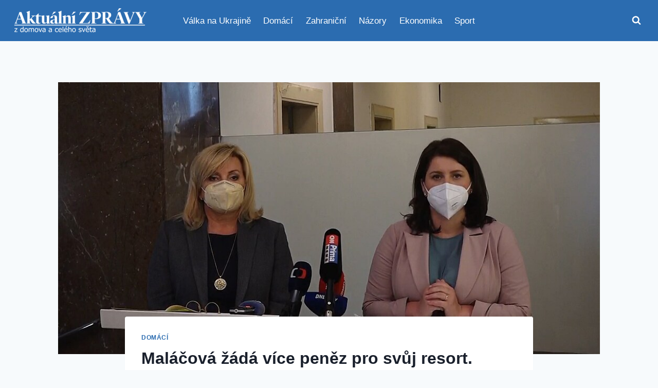

--- FILE ---
content_type: text/html; charset=UTF-8
request_url: https://aktualnezpravodajstvi.cz/2021/08/27/malacova-zada-vice-penez-pro-svuj-resort-rozhodne-vlada-rekla-schillerova/
body_size: 23209
content:
<!doctype html>
<html lang="cs" class="no-js" itemtype="https://schema.org/Blog" itemscope>
<head>
	<meta charset="UTF-8">
	<meta name="viewport" content="width=device-width, initial-scale=1, minimum-scale=1">
	<meta name='robots' content='index, follow, max-image-preview:large, max-snippet:-1, max-video-preview:-1' />

	<!-- This site is optimized with the Yoast SEO plugin v26.6 - https://yoast.com/wordpress/plugins/seo/ -->
	<title>Maláčová žádá více peněz pro svůj resort. Rozhodne vláda, řekla Schillerová - Aktuální zprávy</title>
	<meta name="description" content="Ministryně financí Alena Schillerová se neshodla s ministryní práce Janou Maláčovou na podobě rozpočtu jejího resortu, a to kvůli penězům pro sociální" />
	<link rel="canonical" href="https://aktualnezpravodajstvi.cz/2021/08/27/malacova-zada-vice-penez-pro-svuj-resort-rozhodne-vlada-rekla-schillerova/" />
	<meta property="og:locale" content="cs_CZ" />
	<meta property="og:type" content="article" />
	<meta property="og:title" content="Maláčová žádá více peněz pro svůj resort. Rozhodne vláda, řekla Schillerová - Aktuální zprávy" />
	<meta property="og:description" content="Ministryně financí Alena Schillerová se neshodla s ministryní práce Janou Maláčovou na podobě rozpočtu jejího resortu, a to kvůli penězům pro sociální" />
	<meta property="og:url" content="https://aktualnezpravodajstvi.cz/2021/08/27/malacova-zada-vice-penez-pro-svuj-resort-rozhodne-vlada-rekla-schillerova/" />
	<meta property="og:site_name" content="Aktuální zprávy" />
	<meta property="article:publisher" content="https://www.facebook.com/aktualni.zpravy.dnes" />
	<meta property="article:published_time" content="2021-08-27T05:00:53+00:00" />
	<meta property="og:image" content="https://aktualnezpravodajstvi.cz/wp-content/uploads/2021/08/AND8dac95_Schillerovarozpoet.jpeg" />
	<meta property="og:image:width" content="1030" />
	<meta property="og:image:height" content="579" />
	<meta property="og:image:type" content="image/jpeg" />
	<meta name="author" content="Zpravodajstvi" />
	<meta name="twitter:card" content="summary_large_image" />
	<meta name="twitter:creator" content="@aktualnizpr" />
	<meta name="twitter:site" content="@aktualnizpr" />
	<script type="application/ld+json" class="yoast-schema-graph">{"@context":"https://schema.org","@graph":[{"@type":"Article","@id":"https://aktualnezpravodajstvi.cz/2021/08/27/malacova-zada-vice-penez-pro-svuj-resort-rozhodne-vlada-rekla-schillerova/#article","isPartOf":{"@id":"https://aktualnezpravodajstvi.cz/2021/08/27/malacova-zada-vice-penez-pro-svuj-resort-rozhodne-vlada-rekla-schillerova/"},"author":{"name":"Zpravodajstvi","@id":"https://aktualnezpravodajstvi.cz/#/schema/person/43deb37f0614972ce5b2d0dfe6f48192"},"headline":"Maláčová žádá více peněz pro svůj resort. Rozhodne vláda, řekla Schillerová","datePublished":"2021-08-27T05:00:53+00:00","mainEntityOfPage":{"@id":"https://aktualnezpravodajstvi.cz/2021/08/27/malacova-zada-vice-penez-pro-svuj-resort-rozhodne-vlada-rekla-schillerova/"},"wordCount":599,"commentCount":0,"publisher":{"@id":"https://aktualnezpravodajstvi.cz/#organization"},"image":{"@id":"https://aktualnezpravodajstvi.cz/2021/08/27/malacova-zada-vice-penez-pro-svuj-resort-rozhodne-vlada-rekla-schillerova/#primaryimage"},"thumbnailUrl":"https://aktualnezpravodajstvi.cz/wp-content/uploads/2021/08/AND8dac95_Schillerovarozpoet.jpeg","articleSection":["Domácí"],"inLanguage":"cs","potentialAction":[{"@type":"CommentAction","name":"Comment","target":["https://aktualnezpravodajstvi.cz/2021/08/27/malacova-zada-vice-penez-pro-svuj-resort-rozhodne-vlada-rekla-schillerova/#respond"]}]},{"@type":"WebPage","@id":"https://aktualnezpravodajstvi.cz/2021/08/27/malacova-zada-vice-penez-pro-svuj-resort-rozhodne-vlada-rekla-schillerova/","url":"https://aktualnezpravodajstvi.cz/2021/08/27/malacova-zada-vice-penez-pro-svuj-resort-rozhodne-vlada-rekla-schillerova/","name":"Maláčová žádá více peněz pro svůj resort. Rozhodne vláda, řekla Schillerová - Aktuální zprávy","isPartOf":{"@id":"https://aktualnezpravodajstvi.cz/#website"},"primaryImageOfPage":{"@id":"https://aktualnezpravodajstvi.cz/2021/08/27/malacova-zada-vice-penez-pro-svuj-resort-rozhodne-vlada-rekla-schillerova/#primaryimage"},"image":{"@id":"https://aktualnezpravodajstvi.cz/2021/08/27/malacova-zada-vice-penez-pro-svuj-resort-rozhodne-vlada-rekla-schillerova/#primaryimage"},"thumbnailUrl":"https://aktualnezpravodajstvi.cz/wp-content/uploads/2021/08/AND8dac95_Schillerovarozpoet.jpeg","datePublished":"2021-08-27T05:00:53+00:00","description":"Ministryně financí Alena Schillerová se neshodla s ministryní práce Janou Maláčovou na podobě rozpočtu jejího resortu, a to kvůli penězům pro sociální","breadcrumb":{"@id":"https://aktualnezpravodajstvi.cz/2021/08/27/malacova-zada-vice-penez-pro-svuj-resort-rozhodne-vlada-rekla-schillerova/#breadcrumb"},"inLanguage":"cs","potentialAction":[{"@type":"ReadAction","target":["https://aktualnezpravodajstvi.cz/2021/08/27/malacova-zada-vice-penez-pro-svuj-resort-rozhodne-vlada-rekla-schillerova/"]}]},{"@type":"ImageObject","inLanguage":"cs","@id":"https://aktualnezpravodajstvi.cz/2021/08/27/malacova-zada-vice-penez-pro-svuj-resort-rozhodne-vlada-rekla-schillerova/#primaryimage","url":"https://aktualnezpravodajstvi.cz/wp-content/uploads/2021/08/AND8dac95_Schillerovarozpoet.jpeg","contentUrl":"https://aktualnezpravodajstvi.cz/wp-content/uploads/2021/08/AND8dac95_Schillerovarozpoet.jpeg","width":1030,"height":579},{"@type":"BreadcrumbList","@id":"https://aktualnezpravodajstvi.cz/2021/08/27/malacova-zada-vice-penez-pro-svuj-resort-rozhodne-vlada-rekla-schillerova/#breadcrumb","itemListElement":[{"@type":"ListItem","position":1,"name":"Domů","item":"https://aktualnezpravodajstvi.cz/"},{"@type":"ListItem","position":2,"name":"Maláčová žádá více peněz pro svůj resort. Rozhodne vláda, řekla Schillerová"}]},{"@type":"WebSite","@id":"https://aktualnezpravodajstvi.cz/#website","url":"https://aktualnezpravodajstvi.cz/","name":"Aktuální zprávy","description":"s námi budete vždy vědět víc","publisher":{"@id":"https://aktualnezpravodajstvi.cz/#organization"},"potentialAction":[{"@type":"SearchAction","target":{"@type":"EntryPoint","urlTemplate":"https://aktualnezpravodajstvi.cz/?s={search_term_string}"},"query-input":{"@type":"PropertyValueSpecification","valueRequired":true,"valueName":"search_term_string"}}],"inLanguage":"cs"},{"@type":"Organization","@id":"https://aktualnezpravodajstvi.cz/#organization","name":"Aktuální zprávy","url":"https://aktualnezpravodajstvi.cz/","logo":{"@type":"ImageObject","inLanguage":"cs","@id":"https://aktualnezpravodajstvi.cz/#/schema/logo/image/","url":"https://aktualnezpravodajstvi.cz/wp-content/uploads/2025/11/cropped-logo.png","contentUrl":"https://aktualnezpravodajstvi.cz/wp-content/uploads/2025/11/cropped-logo.png","width":500,"height":105,"caption":"Aktuální zprávy"},"image":{"@id":"https://aktualnezpravodajstvi.cz/#/schema/logo/image/"},"sameAs":["https://www.facebook.com/aktualni.zpravy.dnes","https://x.com/aktualnizpr"]},{"@type":"Person","@id":"https://aktualnezpravodajstvi.cz/#/schema/person/43deb37f0614972ce5b2d0dfe6f48192","name":"Zpravodajstvi","image":{"@type":"ImageObject","inLanguage":"cs","@id":"https://aktualnezpravodajstvi.cz/#/schema/person/image/","url":"https://secure.gravatar.com/avatar/612227a9c3034a12b13f2fe2820511869b0b1e1b018814cc284267439966da01?s=96&d=mm&r=g","contentUrl":"https://secure.gravatar.com/avatar/612227a9c3034a12b13f2fe2820511869b0b1e1b018814cc284267439966da01?s=96&d=mm&r=g","caption":"Zpravodajstvi"},"url":"https://aktualnezpravodajstvi.cz/author/zpravodajstvi/"}]}</script>
	<!-- / Yoast SEO plugin. -->


<link rel='dns-prefetch' href='//www.googletagmanager.com' />
<link rel='dns-prefetch' href='//pagead2.googlesyndication.com' />
<link rel="alternate" type="application/rss+xml" title="Aktuální zprávy &raquo; RSS zdroj" href="https://aktualnezpravodajstvi.cz/feed/" />
<link rel="alternate" type="application/rss+xml" title="Aktuální zprávy &raquo; RSS komentářů" href="https://aktualnezpravodajstvi.cz/comments/feed/" />
			<script>document.documentElement.classList.remove( 'no-js' );</script>
			<link rel="alternate" type="application/rss+xml" title="Aktuální zprávy &raquo; RSS komentářů pro Maláčová žádá více peněz pro svůj resort. Rozhodne vláda, řekla Schillerová" href="https://aktualnezpravodajstvi.cz/2021/08/27/malacova-zada-vice-penez-pro-svuj-resort-rozhodne-vlada-rekla-schillerova/feed/" />
<link rel="alternate" title="oEmbed (JSON)" type="application/json+oembed" href="https://aktualnezpravodajstvi.cz/wp-json/oembed/1.0/embed?url=https%3A%2F%2Faktualnezpravodajstvi.cz%2F2021%2F08%2F27%2Fmalacova-zada-vice-penez-pro-svuj-resort-rozhodne-vlada-rekla-schillerova%2F" />
<link rel="alternate" title="oEmbed (XML)" type="text/xml+oembed" href="https://aktualnezpravodajstvi.cz/wp-json/oembed/1.0/embed?url=https%3A%2F%2Faktualnezpravodajstvi.cz%2F2021%2F08%2F27%2Fmalacova-zada-vice-penez-pro-svuj-resort-rozhodne-vlada-rekla-schillerova%2F&#038;format=xml" />
<style id='wp-img-auto-sizes-contain-inline-css'>
img:is([sizes=auto i],[sizes^="auto," i]){contain-intrinsic-size:3000px 1500px}
/*# sourceURL=wp-img-auto-sizes-contain-inline-css */
</style>
<style id='wp-emoji-styles-inline-css'>

	img.wp-smiley, img.emoji {
		display: inline !important;
		border: none !important;
		box-shadow: none !important;
		height: 1em !important;
		width: 1em !important;
		margin: 0 0.07em !important;
		vertical-align: -0.1em !important;
		background: none !important;
		padding: 0 !important;
	}
/*# sourceURL=wp-emoji-styles-inline-css */
</style>
<style id='wp-block-library-inline-css'>
:root{--wp-block-synced-color:#7a00df;--wp-block-synced-color--rgb:122,0,223;--wp-bound-block-color:var(--wp-block-synced-color);--wp-editor-canvas-background:#ddd;--wp-admin-theme-color:#007cba;--wp-admin-theme-color--rgb:0,124,186;--wp-admin-theme-color-darker-10:#006ba1;--wp-admin-theme-color-darker-10--rgb:0,107,160.5;--wp-admin-theme-color-darker-20:#005a87;--wp-admin-theme-color-darker-20--rgb:0,90,135;--wp-admin-border-width-focus:2px}@media (min-resolution:192dpi){:root{--wp-admin-border-width-focus:1.5px}}.wp-element-button{cursor:pointer}:root .has-very-light-gray-background-color{background-color:#eee}:root .has-very-dark-gray-background-color{background-color:#313131}:root .has-very-light-gray-color{color:#eee}:root .has-very-dark-gray-color{color:#313131}:root .has-vivid-green-cyan-to-vivid-cyan-blue-gradient-background{background:linear-gradient(135deg,#00d084,#0693e3)}:root .has-purple-crush-gradient-background{background:linear-gradient(135deg,#34e2e4,#4721fb 50%,#ab1dfe)}:root .has-hazy-dawn-gradient-background{background:linear-gradient(135deg,#faaca8,#dad0ec)}:root .has-subdued-olive-gradient-background{background:linear-gradient(135deg,#fafae1,#67a671)}:root .has-atomic-cream-gradient-background{background:linear-gradient(135deg,#fdd79a,#004a59)}:root .has-nightshade-gradient-background{background:linear-gradient(135deg,#330968,#31cdcf)}:root .has-midnight-gradient-background{background:linear-gradient(135deg,#020381,#2874fc)}:root{--wp--preset--font-size--normal:16px;--wp--preset--font-size--huge:42px}.has-regular-font-size{font-size:1em}.has-larger-font-size{font-size:2.625em}.has-normal-font-size{font-size:var(--wp--preset--font-size--normal)}.has-huge-font-size{font-size:var(--wp--preset--font-size--huge)}.has-text-align-center{text-align:center}.has-text-align-left{text-align:left}.has-text-align-right{text-align:right}.has-fit-text{white-space:nowrap!important}#end-resizable-editor-section{display:none}.aligncenter{clear:both}.items-justified-left{justify-content:flex-start}.items-justified-center{justify-content:center}.items-justified-right{justify-content:flex-end}.items-justified-space-between{justify-content:space-between}.screen-reader-text{border:0;clip-path:inset(50%);height:1px;margin:-1px;overflow:hidden;padding:0;position:absolute;width:1px;word-wrap:normal!important}.screen-reader-text:focus{background-color:#ddd;clip-path:none;color:#444;display:block;font-size:1em;height:auto;left:5px;line-height:normal;padding:15px 23px 14px;text-decoration:none;top:5px;width:auto;z-index:100000}html :where(.has-border-color){border-style:solid}html :where([style*=border-top-color]){border-top-style:solid}html :where([style*=border-right-color]){border-right-style:solid}html :where([style*=border-bottom-color]){border-bottom-style:solid}html :where([style*=border-left-color]){border-left-style:solid}html :where([style*=border-width]){border-style:solid}html :where([style*=border-top-width]){border-top-style:solid}html :where([style*=border-right-width]){border-right-style:solid}html :where([style*=border-bottom-width]){border-bottom-style:solid}html :where([style*=border-left-width]){border-left-style:solid}html :where(img[class*=wp-image-]){height:auto;max-width:100%}:where(figure){margin:0 0 1em}html :where(.is-position-sticky){--wp-admin--admin-bar--position-offset:var(--wp-admin--admin-bar--height,0px)}@media screen and (max-width:600px){html :where(.is-position-sticky){--wp-admin--admin-bar--position-offset:0px}}

/*# sourceURL=wp-block-library-inline-css */
</style><style id='wp-block-paragraph-inline-css'>
.is-small-text{font-size:.875em}.is-regular-text{font-size:1em}.is-large-text{font-size:2.25em}.is-larger-text{font-size:3em}.has-drop-cap:not(:focus):first-letter{float:left;font-size:8.4em;font-style:normal;font-weight:100;line-height:.68;margin:.05em .1em 0 0;text-transform:uppercase}body.rtl .has-drop-cap:not(:focus):first-letter{float:none;margin-left:.1em}p.has-drop-cap.has-background{overflow:hidden}:root :where(p.has-background){padding:1.25em 2.375em}:where(p.has-text-color:not(.has-link-color)) a{color:inherit}p.has-text-align-left[style*="writing-mode:vertical-lr"],p.has-text-align-right[style*="writing-mode:vertical-rl"]{rotate:180deg}
/*# sourceURL=https://aktualnezpravodajstvi.cz/wp-includes/blocks/paragraph/style.min.css */
</style>
<style id='global-styles-inline-css'>
:root{--wp--preset--aspect-ratio--square: 1;--wp--preset--aspect-ratio--4-3: 4/3;--wp--preset--aspect-ratio--3-4: 3/4;--wp--preset--aspect-ratio--3-2: 3/2;--wp--preset--aspect-ratio--2-3: 2/3;--wp--preset--aspect-ratio--16-9: 16/9;--wp--preset--aspect-ratio--9-16: 9/16;--wp--preset--color--black: #000000;--wp--preset--color--cyan-bluish-gray: #abb8c3;--wp--preset--color--white: #ffffff;--wp--preset--color--pale-pink: #f78da7;--wp--preset--color--vivid-red: #cf2e2e;--wp--preset--color--luminous-vivid-orange: #ff6900;--wp--preset--color--luminous-vivid-amber: #fcb900;--wp--preset--color--light-green-cyan: #7bdcb5;--wp--preset--color--vivid-green-cyan: #00d084;--wp--preset--color--pale-cyan-blue: #8ed1fc;--wp--preset--color--vivid-cyan-blue: #0693e3;--wp--preset--color--vivid-purple: #9b51e0;--wp--preset--color--theme-palette-1: var(--global-palette1);--wp--preset--color--theme-palette-2: var(--global-palette2);--wp--preset--color--theme-palette-3: var(--global-palette3);--wp--preset--color--theme-palette-4: var(--global-palette4);--wp--preset--color--theme-palette-5: var(--global-palette5);--wp--preset--color--theme-palette-6: var(--global-palette6);--wp--preset--color--theme-palette-7: var(--global-palette7);--wp--preset--color--theme-palette-8: var(--global-palette8);--wp--preset--color--theme-palette-9: var(--global-palette9);--wp--preset--color--theme-palette-10: var(--global-palette10);--wp--preset--color--theme-palette-11: var(--global-palette11);--wp--preset--color--theme-palette-12: var(--global-palette12);--wp--preset--color--theme-palette-13: var(--global-palette13);--wp--preset--color--theme-palette-14: var(--global-palette14);--wp--preset--color--theme-palette-15: var(--global-palette15);--wp--preset--gradient--vivid-cyan-blue-to-vivid-purple: linear-gradient(135deg,rgb(6,147,227) 0%,rgb(155,81,224) 100%);--wp--preset--gradient--light-green-cyan-to-vivid-green-cyan: linear-gradient(135deg,rgb(122,220,180) 0%,rgb(0,208,130) 100%);--wp--preset--gradient--luminous-vivid-amber-to-luminous-vivid-orange: linear-gradient(135deg,rgb(252,185,0) 0%,rgb(255,105,0) 100%);--wp--preset--gradient--luminous-vivid-orange-to-vivid-red: linear-gradient(135deg,rgb(255,105,0) 0%,rgb(207,46,46) 100%);--wp--preset--gradient--very-light-gray-to-cyan-bluish-gray: linear-gradient(135deg,rgb(238,238,238) 0%,rgb(169,184,195) 100%);--wp--preset--gradient--cool-to-warm-spectrum: linear-gradient(135deg,rgb(74,234,220) 0%,rgb(151,120,209) 20%,rgb(207,42,186) 40%,rgb(238,44,130) 60%,rgb(251,105,98) 80%,rgb(254,248,76) 100%);--wp--preset--gradient--blush-light-purple: linear-gradient(135deg,rgb(255,206,236) 0%,rgb(152,150,240) 100%);--wp--preset--gradient--blush-bordeaux: linear-gradient(135deg,rgb(254,205,165) 0%,rgb(254,45,45) 50%,rgb(107,0,62) 100%);--wp--preset--gradient--luminous-dusk: linear-gradient(135deg,rgb(255,203,112) 0%,rgb(199,81,192) 50%,rgb(65,88,208) 100%);--wp--preset--gradient--pale-ocean: linear-gradient(135deg,rgb(255,245,203) 0%,rgb(182,227,212) 50%,rgb(51,167,181) 100%);--wp--preset--gradient--electric-grass: linear-gradient(135deg,rgb(202,248,128) 0%,rgb(113,206,126) 100%);--wp--preset--gradient--midnight: linear-gradient(135deg,rgb(2,3,129) 0%,rgb(40,116,252) 100%);--wp--preset--font-size--small: var(--global-font-size-small);--wp--preset--font-size--medium: var(--global-font-size-medium);--wp--preset--font-size--large: var(--global-font-size-large);--wp--preset--font-size--x-large: 42px;--wp--preset--font-size--larger: var(--global-font-size-larger);--wp--preset--font-size--xxlarge: var(--global-font-size-xxlarge);--wp--preset--spacing--20: 0.44rem;--wp--preset--spacing--30: 0.67rem;--wp--preset--spacing--40: 1rem;--wp--preset--spacing--50: 1.5rem;--wp--preset--spacing--60: 2.25rem;--wp--preset--spacing--70: 3.38rem;--wp--preset--spacing--80: 5.06rem;--wp--preset--shadow--natural: 6px 6px 9px rgba(0, 0, 0, 0.2);--wp--preset--shadow--deep: 12px 12px 50px rgba(0, 0, 0, 0.4);--wp--preset--shadow--sharp: 6px 6px 0px rgba(0, 0, 0, 0.2);--wp--preset--shadow--outlined: 6px 6px 0px -3px rgb(255, 255, 255), 6px 6px rgb(0, 0, 0);--wp--preset--shadow--crisp: 6px 6px 0px rgb(0, 0, 0);}:where(.is-layout-flex){gap: 0.5em;}:where(.is-layout-grid){gap: 0.5em;}body .is-layout-flex{display: flex;}.is-layout-flex{flex-wrap: wrap;align-items: center;}.is-layout-flex > :is(*, div){margin: 0;}body .is-layout-grid{display: grid;}.is-layout-grid > :is(*, div){margin: 0;}:where(.wp-block-columns.is-layout-flex){gap: 2em;}:where(.wp-block-columns.is-layout-grid){gap: 2em;}:where(.wp-block-post-template.is-layout-flex){gap: 1.25em;}:where(.wp-block-post-template.is-layout-grid){gap: 1.25em;}.has-black-color{color: var(--wp--preset--color--black) !important;}.has-cyan-bluish-gray-color{color: var(--wp--preset--color--cyan-bluish-gray) !important;}.has-white-color{color: var(--wp--preset--color--white) !important;}.has-pale-pink-color{color: var(--wp--preset--color--pale-pink) !important;}.has-vivid-red-color{color: var(--wp--preset--color--vivid-red) !important;}.has-luminous-vivid-orange-color{color: var(--wp--preset--color--luminous-vivid-orange) !important;}.has-luminous-vivid-amber-color{color: var(--wp--preset--color--luminous-vivid-amber) !important;}.has-light-green-cyan-color{color: var(--wp--preset--color--light-green-cyan) !important;}.has-vivid-green-cyan-color{color: var(--wp--preset--color--vivid-green-cyan) !important;}.has-pale-cyan-blue-color{color: var(--wp--preset--color--pale-cyan-blue) !important;}.has-vivid-cyan-blue-color{color: var(--wp--preset--color--vivid-cyan-blue) !important;}.has-vivid-purple-color{color: var(--wp--preset--color--vivid-purple) !important;}.has-black-background-color{background-color: var(--wp--preset--color--black) !important;}.has-cyan-bluish-gray-background-color{background-color: var(--wp--preset--color--cyan-bluish-gray) !important;}.has-white-background-color{background-color: var(--wp--preset--color--white) !important;}.has-pale-pink-background-color{background-color: var(--wp--preset--color--pale-pink) !important;}.has-vivid-red-background-color{background-color: var(--wp--preset--color--vivid-red) !important;}.has-luminous-vivid-orange-background-color{background-color: var(--wp--preset--color--luminous-vivid-orange) !important;}.has-luminous-vivid-amber-background-color{background-color: var(--wp--preset--color--luminous-vivid-amber) !important;}.has-light-green-cyan-background-color{background-color: var(--wp--preset--color--light-green-cyan) !important;}.has-vivid-green-cyan-background-color{background-color: var(--wp--preset--color--vivid-green-cyan) !important;}.has-pale-cyan-blue-background-color{background-color: var(--wp--preset--color--pale-cyan-blue) !important;}.has-vivid-cyan-blue-background-color{background-color: var(--wp--preset--color--vivid-cyan-blue) !important;}.has-vivid-purple-background-color{background-color: var(--wp--preset--color--vivid-purple) !important;}.has-black-border-color{border-color: var(--wp--preset--color--black) !important;}.has-cyan-bluish-gray-border-color{border-color: var(--wp--preset--color--cyan-bluish-gray) !important;}.has-white-border-color{border-color: var(--wp--preset--color--white) !important;}.has-pale-pink-border-color{border-color: var(--wp--preset--color--pale-pink) !important;}.has-vivid-red-border-color{border-color: var(--wp--preset--color--vivid-red) !important;}.has-luminous-vivid-orange-border-color{border-color: var(--wp--preset--color--luminous-vivid-orange) !important;}.has-luminous-vivid-amber-border-color{border-color: var(--wp--preset--color--luminous-vivid-amber) !important;}.has-light-green-cyan-border-color{border-color: var(--wp--preset--color--light-green-cyan) !important;}.has-vivid-green-cyan-border-color{border-color: var(--wp--preset--color--vivid-green-cyan) !important;}.has-pale-cyan-blue-border-color{border-color: var(--wp--preset--color--pale-cyan-blue) !important;}.has-vivid-cyan-blue-border-color{border-color: var(--wp--preset--color--vivid-cyan-blue) !important;}.has-vivid-purple-border-color{border-color: var(--wp--preset--color--vivid-purple) !important;}.has-vivid-cyan-blue-to-vivid-purple-gradient-background{background: var(--wp--preset--gradient--vivid-cyan-blue-to-vivid-purple) !important;}.has-light-green-cyan-to-vivid-green-cyan-gradient-background{background: var(--wp--preset--gradient--light-green-cyan-to-vivid-green-cyan) !important;}.has-luminous-vivid-amber-to-luminous-vivid-orange-gradient-background{background: var(--wp--preset--gradient--luminous-vivid-amber-to-luminous-vivid-orange) !important;}.has-luminous-vivid-orange-to-vivid-red-gradient-background{background: var(--wp--preset--gradient--luminous-vivid-orange-to-vivid-red) !important;}.has-very-light-gray-to-cyan-bluish-gray-gradient-background{background: var(--wp--preset--gradient--very-light-gray-to-cyan-bluish-gray) !important;}.has-cool-to-warm-spectrum-gradient-background{background: var(--wp--preset--gradient--cool-to-warm-spectrum) !important;}.has-blush-light-purple-gradient-background{background: var(--wp--preset--gradient--blush-light-purple) !important;}.has-blush-bordeaux-gradient-background{background: var(--wp--preset--gradient--blush-bordeaux) !important;}.has-luminous-dusk-gradient-background{background: var(--wp--preset--gradient--luminous-dusk) !important;}.has-pale-ocean-gradient-background{background: var(--wp--preset--gradient--pale-ocean) !important;}.has-electric-grass-gradient-background{background: var(--wp--preset--gradient--electric-grass) !important;}.has-midnight-gradient-background{background: var(--wp--preset--gradient--midnight) !important;}.has-small-font-size{font-size: var(--wp--preset--font-size--small) !important;}.has-medium-font-size{font-size: var(--wp--preset--font-size--medium) !important;}.has-large-font-size{font-size: var(--wp--preset--font-size--large) !important;}.has-x-large-font-size{font-size: var(--wp--preset--font-size--x-large) !important;}
/*# sourceURL=global-styles-inline-css */
</style>

<style id='classic-theme-styles-inline-css'>
/*! This file is auto-generated */
.wp-block-button__link{color:#fff;background-color:#32373c;border-radius:9999px;box-shadow:none;text-decoration:none;padding:calc(.667em + 2px) calc(1.333em + 2px);font-size:1.125em}.wp-block-file__button{background:#32373c;color:#fff;text-decoration:none}
/*# sourceURL=/wp-includes/css/classic-themes.min.css */
</style>
<link rel='stylesheet' id='kadence-global-css' href='https://aktualnezpravodajstvi.cz/wp-content/themes/kadence/assets/css/global.min.css?ver=1.4.2' media='all' />
<style id='kadence-global-inline-css'>
/* Kadence Base CSS */
:root{--global-palette1:#2B6CB0;--global-palette2:#215387;--global-palette3:#1A202C;--global-palette4:#2D3748;--global-palette5:#4A5568;--global-palette6:#718096;--global-palette7:#EDF2F7;--global-palette8:#F7FAFC;--global-palette9:#ffffff;--global-palette10:oklch(from var(--global-palette1) calc(l + 0.10 * (1 - l)) calc(c * 1.00) calc(h + 180) / 100%);--global-palette11:#13612e;--global-palette12:#1159af;--global-palette13:#b82105;--global-palette14:#f7630c;--global-palette15:#f5a524;--global-palette9rgb:255, 255, 255;--global-palette-highlight:var(--global-palette1);--global-palette-highlight-alt:var(--global-palette2);--global-palette-highlight-alt2:var(--global-palette9);--global-palette-btn-bg:var(--global-palette1);--global-palette-btn-bg-hover:var(--global-palette2);--global-palette-btn:var(--global-palette9);--global-palette-btn-hover:var(--global-palette9);--global-palette-btn-sec-bg:var(--global-palette7);--global-palette-btn-sec-bg-hover:var(--global-palette2);--global-palette-btn-sec:var(--global-palette3);--global-palette-btn-sec-hover:var(--global-palette9);--global-body-font-family:-apple-system,BlinkMacSystemFont,"Segoe UI",Roboto,Oxygen-Sans,Ubuntu,Cantarell,"Helvetica Neue",sans-serif, "Apple Color Emoji", "Segoe UI Emoji", "Segoe UI Symbol";--global-heading-font-family:inherit;--global-primary-nav-font-family:inherit;--global-fallback-font:sans-serif;--global-display-fallback-font:sans-serif;--global-content-width:1290px;--global-content-wide-width:calc(1290px + 230px);--global-content-narrow-width:842px;--global-content-edge-padding:1.5rem;--global-content-boxed-padding:2rem;--global-calc-content-width:calc(1290px - var(--global-content-edge-padding) - var(--global-content-edge-padding) );--wp--style--global--content-size:var(--global-calc-content-width);}.wp-site-blocks{--global-vw:calc( 100vw - ( 0.5 * var(--scrollbar-offset)));}body{background:var(--global-palette8);}body, input, select, optgroup, textarea{font-weight:400;font-size:17px;line-height:1.6;font-family:var(--global-body-font-family);color:var(--global-palette4);}.content-bg, body.content-style-unboxed .site{background:var(--global-palette9);}h1,h2,h3,h4,h5,h6{font-family:var(--global-heading-font-family);}h1{font-weight:700;font-size:32px;line-height:1.5;color:var(--global-palette3);}h2{font-weight:700;font-size:28px;line-height:1.5;color:var(--global-palette3);}h3{font-weight:700;font-size:24px;line-height:1.5;color:var(--global-palette3);}h4{font-weight:700;font-size:22px;line-height:1.5;color:var(--global-palette4);}h5{font-weight:700;font-size:20px;line-height:1.5;color:var(--global-palette4);}h6{font-weight:700;font-size:18px;line-height:1.5;color:var(--global-palette5);}.entry-hero .kadence-breadcrumbs{max-width:1290px;}.site-container, .site-header-row-layout-contained, .site-footer-row-layout-contained, .entry-hero-layout-contained, .comments-area, .alignfull > .wp-block-cover__inner-container, .alignwide > .wp-block-cover__inner-container{max-width:var(--global-content-width);}.content-width-narrow .content-container.site-container, .content-width-narrow .hero-container.site-container{max-width:var(--global-content-narrow-width);}@media all and (min-width: 1520px){.wp-site-blocks .content-container  .alignwide{margin-left:-115px;margin-right:-115px;width:unset;max-width:unset;}}@media all and (min-width: 1102px){.content-width-narrow .wp-site-blocks .content-container .alignwide{margin-left:-130px;margin-right:-130px;width:unset;max-width:unset;}}.content-style-boxed .wp-site-blocks .entry-content .alignwide{margin-left:calc( -1 * var( --global-content-boxed-padding ) );margin-right:calc( -1 * var( --global-content-boxed-padding ) );}.content-area{margin-top:5rem;margin-bottom:5rem;}@media all and (max-width: 1024px){.content-area{margin-top:3rem;margin-bottom:3rem;}}@media all and (max-width: 767px){.content-area{margin-top:2rem;margin-bottom:2rem;}}@media all and (max-width: 1024px){:root{--global-content-boxed-padding:2rem;}}@media all and (max-width: 767px){:root{--global-content-boxed-padding:1.5rem;}}.entry-content-wrap{padding:2rem;}@media all and (max-width: 1024px){.entry-content-wrap{padding:2rem;}}@media all and (max-width: 767px){.entry-content-wrap{padding:1.5rem;}}.entry.single-entry{box-shadow:0px 15px 15px -10px rgba(0,0,0,0.05);}.entry.loop-entry{box-shadow:0px 15px 15px -10px rgba(0,0,0,0.05);}.loop-entry .entry-content-wrap{padding:2rem;}@media all and (max-width: 1024px){.loop-entry .entry-content-wrap{padding:2rem;}}@media all and (max-width: 767px){.loop-entry .entry-content-wrap{padding:1.5rem;}}button, .button, .wp-block-button__link, input[type="button"], input[type="reset"], input[type="submit"], .fl-button, .elementor-button-wrapper .elementor-button, .wc-block-components-checkout-place-order-button, .wc-block-cart__submit{box-shadow:0px 0px 0px -7px rgba(0,0,0,0);}button:hover, button:focus, button:active, .button:hover, .button:focus, .button:active, .wp-block-button__link:hover, .wp-block-button__link:focus, .wp-block-button__link:active, input[type="button"]:hover, input[type="button"]:focus, input[type="button"]:active, input[type="reset"]:hover, input[type="reset"]:focus, input[type="reset"]:active, input[type="submit"]:hover, input[type="submit"]:focus, input[type="submit"]:active, .elementor-button-wrapper .elementor-button:hover, .elementor-button-wrapper .elementor-button:focus, .elementor-button-wrapper .elementor-button:active, .wc-block-cart__submit:hover{box-shadow:0px 15px 25px -7px rgba(0,0,0,0.1);}.kb-button.kb-btn-global-outline.kb-btn-global-inherit{padding-top:calc(px - 2px);padding-right:calc(px - 2px);padding-bottom:calc(px - 2px);padding-left:calc(px - 2px);}@media all and (min-width: 1025px){.transparent-header .entry-hero .entry-hero-container-inner{padding-top:80px;}}@media all and (max-width: 1024px){.mobile-transparent-header .entry-hero .entry-hero-container-inner{padding-top:80px;}}@media all and (max-width: 767px){.mobile-transparent-header .entry-hero .entry-hero-container-inner{padding-top:80px;}}#kt-scroll-up-reader, #kt-scroll-up{border-radius:0px 0px 0px 0px;bottom:30px;font-size:1.2em;padding:0.4em 0.4em 0.4em 0.4em;}#kt-scroll-up-reader.scroll-up-side-right, #kt-scroll-up.scroll-up-side-right{right:30px;}#kt-scroll-up-reader.scroll-up-side-left, #kt-scroll-up.scroll-up-side-left{left:30px;}.entry-hero.post-hero-section .entry-header{min-height:200px;}
/* Kadence Header CSS */
@media all and (max-width: 1024px){.mobile-transparent-header #masthead{position:absolute;left:0px;right:0px;z-index:100;}.kadence-scrollbar-fixer.mobile-transparent-header #masthead{right:var(--scrollbar-offset,0);}.mobile-transparent-header #masthead, .mobile-transparent-header .site-top-header-wrap .site-header-row-container-inner, .mobile-transparent-header .site-main-header-wrap .site-header-row-container-inner, .mobile-transparent-header .site-bottom-header-wrap .site-header-row-container-inner{background:transparent;}.site-header-row-tablet-layout-fullwidth, .site-header-row-tablet-layout-standard{padding:0px;}}@media all and (min-width: 1025px){.transparent-header #masthead{position:absolute;left:0px;right:0px;z-index:100;}.transparent-header.kadence-scrollbar-fixer #masthead{right:var(--scrollbar-offset,0);}.transparent-header #masthead, .transparent-header .site-top-header-wrap .site-header-row-container-inner, .transparent-header .site-main-header-wrap .site-header-row-container-inner, .transparent-header .site-bottom-header-wrap .site-header-row-container-inner{background:transparent;}}.site-branding a.brand img{max-width:267px;}.site-branding a.brand img.svg-logo-image{width:267px;}.site-branding{padding:0px 0px 0px 0px;}#masthead, #masthead .kadence-sticky-header.item-is-fixed:not(.item-at-start):not(.site-header-row-container):not(.site-main-header-wrap), #masthead .kadence-sticky-header.item-is-fixed:not(.item-at-start) > .site-header-row-container-inner{background:var(--global-palette1);}.site-main-header-inner-wrap{min-height:80px;}.header-navigation[class*="header-navigation-style-underline"] .header-menu-container.secondary-menu-container>ul>li>a:after{width:calc( 100% - 1.44em);}.secondary-navigation .secondary-menu-container > ul > li.menu-item > a{padding-left:calc(1.44em / 2);padding-right:calc(1.44em / 2);padding-top:0.78em;padding-bottom:0.78em;color:#ffffff;}.secondary-navigation .primary-menu-container > ul > li.menu-item .dropdown-nav-special-toggle{right:calc(1.44em / 2);}.secondary-navigation .secondary-menu-container > ul > li.menu-item > a:hover{color:var(--global-palette3);}.secondary-navigation .secondary-menu-container > ul > li.menu-item.current-menu-item > a{color:#000000;}.header-navigation .header-menu-container ul ul.sub-menu, .header-navigation .header-menu-container ul ul.submenu{background:var(--global-palette3);box-shadow:0px 2px 13px 0px rgba(0,0,0,0.1);}.header-navigation .header-menu-container ul ul li.menu-item, .header-menu-container ul.menu > li.kadence-menu-mega-enabled > ul > li.menu-item > a{border-bottom:1px solid rgba(255,255,255,0.1);border-radius:0px 0px 0px 0px;}.header-navigation .header-menu-container ul ul li.menu-item > a{width:200px;padding-top:1em;padding-bottom:1em;color:var(--global-palette8);font-size:12px;}.header-navigation .header-menu-container ul ul li.menu-item > a:hover{color:var(--global-palette9);background:var(--global-palette4);border-radius:0px 0px 0px 0px;}.header-navigation .header-menu-container ul ul li.menu-item.current-menu-item > a{color:var(--global-palette9);background:var(--global-palette4);border-radius:0px 0px 0px 0px;}.mobile-toggle-open-container .menu-toggle-open, .mobile-toggle-open-container .menu-toggle-open:focus{color:#ffffff;padding:0.4em 0.6em 0.4em 0.6em;font-size:14px;}.mobile-toggle-open-container .menu-toggle-open.menu-toggle-style-bordered{border:1px solid currentColor;}.mobile-toggle-open-container .menu-toggle-open .menu-toggle-icon{font-size:20px;}.mobile-toggle-open-container .menu-toggle-open:hover, .mobile-toggle-open-container .menu-toggle-open:focus-visible{color:#000000;}.mobile-navigation ul li{font-style:normal;font-size:18px;}.mobile-navigation ul li a{padding-top:1.38em;padding-bottom:1.38em;}.mobile-navigation ul li > a, .mobile-navigation ul li.menu-item-has-children > .drawer-nav-drop-wrap{color:var(--global-palette8);}.mobile-navigation ul li.current-menu-item > a, .mobile-navigation ul li.current-menu-item.menu-item-has-children > .drawer-nav-drop-wrap{color:var(--global-palette3);}.mobile-navigation ul li.menu-item-has-children .drawer-nav-drop-wrap, .mobile-navigation ul li:not(.menu-item-has-children) a{border-bottom:1px solid rgba(255,255,255,0.1);}.mobile-navigation:not(.drawer-navigation-parent-toggle-true) ul li.menu-item-has-children .drawer-nav-drop-wrap button{border-left:1px solid rgba(255,255,255,0.1);}#mobile-drawer .drawer-inner, #mobile-drawer.popup-drawer-layout-fullwidth.popup-drawer-animation-slice .pop-portion-bg, #mobile-drawer.popup-drawer-layout-fullwidth.popup-drawer-animation-slice.pop-animated.show-drawer .drawer-inner{background:var(--global-palette2);}#mobile-drawer .drawer-header .drawer-toggle{padding:0.6em 0.15em 0.6em 0.15em;font-size:24px;}.search-toggle-open-container .search-toggle-open{color:#ffffff;}.search-toggle-open-container .search-toggle-open.search-toggle-style-bordered{border:1px solid currentColor;}.search-toggle-open-container .search-toggle-open .search-toggle-icon{font-size:1em;}.search-toggle-open-container .search-toggle-open:hover, .search-toggle-open-container .search-toggle-open:focus{color:var(--global-palette-highlight);}#search-drawer .drawer-inner{background:rgba(9, 12, 16, 0.97);}
/* Kadence Footer CSS */
.site-middle-footer-inner-wrap{padding-top:30px;padding-bottom:30px;grid-column-gap:30px;grid-row-gap:30px;}.site-middle-footer-inner-wrap .widget{margin-bottom:30px;}.site-middle-footer-inner-wrap .site-footer-section:not(:last-child):after{right:calc(-30px / 2);}.site-bottom-footer-inner-wrap{padding-top:30px;padding-bottom:30px;grid-column-gap:30px;}.site-bottom-footer-inner-wrap .widget{margin-bottom:30px;}.site-bottom-footer-inner-wrap .site-footer-section:not(:last-child):after{right:calc(-30px / 2);}.footer-social-wrap .footer-social-inner-wrap{font-size:1.5em;gap:0.48em;}.site-footer .site-footer-wrap .site-footer-section .footer-social-wrap .footer-social-inner-wrap .social-button{border:2px none transparent;border-radius:3px;}#colophon .footer-navigation .footer-menu-container > ul > li > a{padding-left:calc(1.2em / 2);padding-right:calc(1.2em / 2);padding-top:calc(0.6em / 2);padding-bottom:calc(0.6em / 2);color:var(--global-palette5);}#colophon .footer-navigation .footer-menu-container > ul li a:hover{color:var(--global-palette-highlight);}#colophon .footer-navigation .footer-menu-container > ul li.current-menu-item > a{color:var(--global-palette3);}
/*# sourceURL=kadence-global-inline-css */
</style>
<link rel='stylesheet' id='kadence-simplelightbox-css-css' href='https://aktualnezpravodajstvi.cz/wp-content/themes/kadence/assets/css/simplelightbox.min.css?ver=1.4.2' media='all' />
<link rel='stylesheet' id='kadence-header-css' href='https://aktualnezpravodajstvi.cz/wp-content/themes/kadence/assets/css/header.min.css?ver=1.4.2' media='all' />
<link rel='stylesheet' id='kadence-content-css' href='https://aktualnezpravodajstvi.cz/wp-content/themes/kadence/assets/css/content.min.css?ver=1.4.2' media='all' />
<link rel='stylesheet' id='kadence-comments-css' href='https://aktualnezpravodajstvi.cz/wp-content/themes/kadence/assets/css/comments.min.css?ver=1.4.2' media='all' />
<link rel='stylesheet' id='kadence-related-posts-css' href='https://aktualnezpravodajstvi.cz/wp-content/themes/kadence/assets/css/related-posts.min.css?ver=1.4.2' media='all' />
<link rel='stylesheet' id='kad-splide-css' href='https://aktualnezpravodajstvi.cz/wp-content/themes/kadence/assets/css/kadence-splide.min.css?ver=1.4.2' media='all' />
<link rel='stylesheet' id='kadence-footer-css' href='https://aktualnezpravodajstvi.cz/wp-content/themes/kadence/assets/css/footer.min.css?ver=1.4.2' media='all' />

<!-- Google tag (gtag.js) snippet added by Site Kit -->
<!-- Google Analytics snippet added by Site Kit -->
<script src="https://www.googletagmanager.com/gtag/js?id=GT-MB8X8KB" id="google_gtagjs-js" async></script>
<script id="google_gtagjs-js-after">
window.dataLayer = window.dataLayer || [];function gtag(){dataLayer.push(arguments);}
gtag("set","linker",{"domains":["aktualnezpravodajstvi.cz"]});
gtag("js", new Date());
gtag("set", "developer_id.dZTNiMT", true);
gtag("config", "GT-MB8X8KB");
//# sourceURL=google_gtagjs-js-after
</script>
<link rel="https://api.w.org/" href="https://aktualnezpravodajstvi.cz/wp-json/" /><link rel="alternate" title="JSON" type="application/json" href="https://aktualnezpravodajstvi.cz/wp-json/wp/v2/posts/15042" /><link rel="EditURI" type="application/rsd+xml" title="RSD" href="https://aktualnezpravodajstvi.cz/xmlrpc.php?rsd" />
<meta name="generator" content="WordPress 6.9" />
<link rel='shortlink' href='https://aktualnezpravodajstvi.cz/?p=15042' />
<meta name="generator" content="Site Kit by Google 1.168.0" /><link rel="pingback" href="https://aktualnezpravodajstvi.cz/xmlrpc.php">
<!-- Google AdSense meta tags added by Site Kit -->
<meta name="google-adsense-platform-account" content="ca-host-pub-2644536267352236">
<meta name="google-adsense-platform-domain" content="sitekit.withgoogle.com">
<!-- End Google AdSense meta tags added by Site Kit -->

<!-- Google AdSense snippet added by Site Kit -->
<script async src="https://pagead2.googlesyndication.com/pagead/js/adsbygoogle.js?client=ca-pub-7178257135233363&amp;host=ca-host-pub-2644536267352236" crossorigin="anonymous"></script>

<!-- End Google AdSense snippet added by Site Kit -->
<link rel="icon" href="https://aktualnezpravodajstvi.cz/wp-content/uploads/2025/11/cropped-Untitled-32x32.jpeg" sizes="32x32" />
<link rel="icon" href="https://aktualnezpravodajstvi.cz/wp-content/uploads/2025/11/cropped-Untitled-192x192.jpeg" sizes="192x192" />
<link rel="apple-touch-icon" href="https://aktualnezpravodajstvi.cz/wp-content/uploads/2025/11/cropped-Untitled-180x180.jpeg" />
<meta name="msapplication-TileImage" content="https://aktualnezpravodajstvi.cz/wp-content/uploads/2025/11/cropped-Untitled-270x270.jpeg" />
		<style id="wp-custom-css">
			div[style*="clear:both"][style*="font-size:11px"] {
    display: none !important;
}		</style>
		</head>

<body class="wp-singular post-template-default single single-post postid-15042 single-format-standard wp-custom-logo wp-embed-responsive wp-theme-kadence footer-on-bottom hide-focus-outline link-style-standard content-title-style-normal content-width-narrow content-style-boxed content-vertical-padding-show non-transparent-header mobile-non-transparent-header">
<div id="wrapper" class="site wp-site-blocks">
			<a class="skip-link screen-reader-text scroll-ignore" href="#main">Přeskočit na obsah</a>
		<header id="masthead" class="site-header" role="banner" itemtype="https://schema.org/WPHeader" itemscope>
	<div id="main-header" class="site-header-wrap">
		<div class="site-header-inner-wrap">
			<div class="site-header-upper-wrap">
				<div class="site-header-upper-inner-wrap">
					<div class="site-main-header-wrap site-header-row-container site-header-focus-item site-header-row-layout-standard" data-section="kadence_customizer_header_main">
	<div class="site-header-row-container-inner">
				<div class="site-container">
			<div class="site-main-header-inner-wrap site-header-row site-header-row-has-sides site-header-row-center-column">
									<div class="site-header-main-section-left site-header-section site-header-section-left">
						<div class="site-header-item site-header-focus-item" data-section="title_tagline">
	<div class="site-branding branding-layout-standard site-brand-logo-only"><a class="brand has-logo-image" href="https://aktualnezpravodajstvi.cz/" rel="home"><img width="500" height="105" src="https://aktualnezpravodajstvi.cz/wp-content/uploads/2025/11/cropped-logo.png" class="custom-logo" alt="Aktuální zprávy" decoding="async" fetchpriority="high" srcset="https://aktualnezpravodajstvi.cz/wp-content/uploads/2025/11/cropped-logo.png 500w, https://aktualnezpravodajstvi.cz/wp-content/uploads/2025/11/cropped-logo-300x63.png 300w" sizes="(max-width: 500px) 100vw, 500px" /></a></div></div><!-- data-section="title_tagline" -->
							<div class="site-header-main-section-left-center site-header-section site-header-section-left-center">
															</div>
												</div>
													<div class="site-header-main-section-center site-header-section site-header-section-center">
						<div class="site-header-item site-header-focus-item site-header-item-main-navigation header-navigation-layout-stretch-false header-navigation-layout-fill-stretch-false" data-section="kadence_customizer_secondary_navigation">
		<nav id="secondary-navigation" class="secondary-navigation header-navigation hover-to-open nav--toggle-sub header-navigation-style-standard header-navigation-dropdown-animation-none" role="navigation" aria-label="Sekundární">
					<div class="secondary-menu-container header-menu-container">
		<ul id="secondary-menu" class="menu"><li id="menu-item-22171" class="menu-item menu-item-type-taxonomy menu-item-object-category menu-item-22171"><a href="https://aktualnezpravodajstvi.cz/category/valka-na-ukrajine/">Válka na Ukrajině</a></li>
<li id="menu-item-313" class="menu-item menu-item-type-taxonomy menu-item-object-category current-post-ancestor current-menu-parent current-post-parent menu-item-313"><a href="https://aktualnezpravodajstvi.cz/category/domaci/">Domácí</a></li>
<li id="menu-item-316" class="menu-item menu-item-type-taxonomy menu-item-object-category menu-item-316"><a href="https://aktualnezpravodajstvi.cz/category/zahranicni-svet/">Zahraniční</a></li>
<li id="menu-item-315" class="menu-item menu-item-type-taxonomy menu-item-object-category menu-item-315"><a href="https://aktualnezpravodajstvi.cz/category/nazory/">Názory</a></li>
<li id="menu-item-314" class="menu-item menu-item-type-taxonomy menu-item-object-category menu-item-314"><a href="https://aktualnezpravodajstvi.cz/category/ekonomika/">Ekonomika</a></li>
<li id="menu-item-361" class="menu-item menu-item-type-taxonomy menu-item-object-category menu-item-361"><a href="https://aktualnezpravodajstvi.cz/category/sport/">Sport</a></li>
</ul>			</div>
	</nav><!-- #secondary-navigation -->
	</div><!-- data-section="secondary_navigation" -->
					</div>
													<div class="site-header-main-section-right site-header-section site-header-section-right">
													<div class="site-header-main-section-right-center site-header-section site-header-section-right-center">
															</div>
							<div class="site-header-item site-header-focus-item" data-section="kadence_customizer_header_search">
		<div class="search-toggle-open-container">
						<button class="search-toggle-open drawer-toggle search-toggle-style-default" aria-label="Zobrazit vyhledávací formulář" aria-haspopup="dialog" aria-controls="search-drawer" data-toggle-target="#search-drawer" data-toggle-body-class="showing-popup-drawer-from-full" aria-expanded="false" data-set-focus="#search-drawer .search-field"
					>
						<span class="search-toggle-icon"><span class="kadence-svg-iconset"><svg aria-hidden="true" class="kadence-svg-icon kadence-search-svg" fill="currentColor" version="1.1" xmlns="http://www.w3.org/2000/svg" width="26" height="28" viewBox="0 0 26 28"><title>Vyhledávání</title><path d="M18 13c0-3.859-3.141-7-7-7s-7 3.141-7 7 3.141 7 7 7 7-3.141 7-7zM26 26c0 1.094-0.906 2-2 2-0.531 0-1.047-0.219-1.406-0.594l-5.359-5.344c-1.828 1.266-4.016 1.937-6.234 1.937-6.078 0-11-4.922-11-11s4.922-11 11-11 11 4.922 11 11c0 2.219-0.672 4.406-1.937 6.234l5.359 5.359c0.359 0.359 0.578 0.875 0.578 1.406z"></path>
				</svg></span></span>
		</button>
	</div>
	</div><!-- data-section="header_search" -->
					</div>
							</div>
		</div>
	</div>
</div>
				</div>
			</div>
					</div>
	</div>
	
<div id="mobile-header" class="site-mobile-header-wrap">
	<div class="site-header-inner-wrap">
		<div class="site-header-upper-wrap">
			<div class="site-header-upper-inner-wrap">
			<div class="site-main-header-wrap site-header-focus-item site-header-row-layout-standard site-header-row-tablet-layout-default site-header-row-mobile-layout-default ">
	<div class="site-header-row-container-inner">
		<div class="site-container">
			<div class="site-main-header-inner-wrap site-header-row site-header-row-has-sides site-header-row-no-center">
									<div class="site-header-main-section-left site-header-section site-header-section-left">
						<div class="site-header-item site-header-focus-item" data-section="title_tagline">
	<div class="site-branding mobile-site-branding branding-layout-standard branding-tablet-layout-inherit site-brand-logo-only branding-mobile-layout-inherit"><a class="brand has-logo-image" href="https://aktualnezpravodajstvi.cz/" rel="home"><img width="500" height="105" src="https://aktualnezpravodajstvi.cz/wp-content/uploads/2025/11/cropped-logo.png" class="custom-logo" alt="Aktuální zprávy" decoding="async" srcset="https://aktualnezpravodajstvi.cz/wp-content/uploads/2025/11/cropped-logo.png 500w, https://aktualnezpravodajstvi.cz/wp-content/uploads/2025/11/cropped-logo-300x63.png 300w" sizes="(max-width: 500px) 100vw, 500px" /></a></div></div><!-- data-section="title_tagline" -->
					</div>
																	<div class="site-header-main-section-right site-header-section site-header-section-right">
						<div class="site-header-item site-header-focus-item site-header-item-navgation-popup-toggle" data-section="kadence_customizer_mobile_trigger">
		<div class="mobile-toggle-open-container">
						<button id="mobile-toggle" class="menu-toggle-open drawer-toggle menu-toggle-style-default" aria-label="Otevřít nabídku" data-toggle-target="#mobile-drawer" data-toggle-body-class="showing-popup-drawer-from-right" aria-expanded="false" data-set-focus=".menu-toggle-close"
					>
						<span class="menu-toggle-icon"><span class="kadence-svg-iconset"><svg aria-hidden="true" class="kadence-svg-icon kadence-menu-svg" fill="currentColor" version="1.1" xmlns="http://www.w3.org/2000/svg" width="24" height="24" viewBox="0 0 24 24"><title>Přepínání nabídky</title><path d="M3 13h18c0.552 0 1-0.448 1-1s-0.448-1-1-1h-18c-0.552 0-1 0.448-1 1s0.448 1 1 1zM3 7h18c0.552 0 1-0.448 1-1s-0.448-1-1-1h-18c-0.552 0-1 0.448-1 1s0.448 1 1 1zM3 19h18c0.552 0 1-0.448 1-1s-0.448-1-1-1h-18c-0.552 0-1 0.448-1 1s0.448 1 1 1z"></path>
				</svg></span></span>
		</button>
	</div>
	</div><!-- data-section="mobile_trigger" -->
					</div>
							</div>
		</div>
	</div>
</div>
			</div>
		</div>
			</div>
</div>
</header><!-- #masthead -->

	<main id="inner-wrap" class="wrap kt-clear" role="main">
		<div id="primary" class="content-area">
	<div class="content-container site-container">
		<div id="main" class="site-main">
						<div class="content-wrap">
					<div class="post-thumbnail article-post-thumbnail kadence-thumbnail-position-behind alignwide kadence-thumbnail-ratio-2-3">
		<div class="post-thumbnail-inner">
			<img width="1030" height="579" src="https://aktualnezpravodajstvi.cz/wp-content/uploads/2021/08/AND8dac95_Schillerovarozpoet.jpeg" class="post-top-featured wp-post-image" alt="" decoding="async" srcset="https://aktualnezpravodajstvi.cz/wp-content/uploads/2021/08/AND8dac95_Schillerovarozpoet.jpeg 1030w, https://aktualnezpravodajstvi.cz/wp-content/uploads/2021/08/AND8dac95_Schillerovarozpoet-300x169.jpeg 300w, https://aktualnezpravodajstvi.cz/wp-content/uploads/2021/08/AND8dac95_Schillerovarozpoet-1024x576.jpeg 1024w, https://aktualnezpravodajstvi.cz/wp-content/uploads/2021/08/AND8dac95_Schillerovarozpoet-768x432.jpeg 768w" sizes="(max-width: 1030px) 100vw, 1030px" />		</div>
	</div><!-- .post-thumbnail -->
			<article id="post-15042" class="entry content-bg single-entry post-15042 post type-post status-publish format-standard has-post-thumbnail hentry category-domaci">
	<div class="entry-content-wrap">
		<header class="entry-header post-title title-align-inherit title-tablet-align-inherit title-mobile-align-inherit">
			<div class="entry-taxonomies">
			<span class="category-links term-links category-style-normal">
				<a href="https://aktualnezpravodajstvi.cz/category/domaci/" rel="tag">Domácí</a>			</span>
		</div><!-- .entry-taxonomies -->
		<h1 class="entry-title">Maláčová žádá více peněz pro svůj resort. Rozhodne vláda, řekla Schillerová</h1><div class="entry-meta entry-meta-divider-dot">
						<span class="posted-on">
						<time class="entry-date published" datetime="2021-08-27T07:00:53+02:00" itemprop="datePublished">27. 8. 2021</time><time class="updated" datetime="2021-08-26T23:02:31+02:00" itemprop="dateModified">26. 8. 2021</time>					</span>
					</div><!-- .entry-meta -->
</header><!-- .entry-header -->

<div class="entry-content single-content">
	<p>Ministryně financí Alena Schillerová se neshodla s ministryní práce Janou Maláčovou na podobě rozpočtu jejího resortu, a to kvůli penězům pro sociální služby. Maláčová žádá ještě 1,5 miliardy na provoz a 3,1 miliardy na platy. Na ostatních položkách je shoda. Ministerstvo práce musí ještě dodat další podklady, o částkách by měla rozhodnout vláda.</p>
<p>Resort práce měl podle původního návrhu rozpočtu příští rok hospodařit s výdaji 741,6 miliardy korun. Proti letošku by to bylo o 27,1 miliardy víc. Na schválené zvýšení přídavků pro víc dětí či odměny pěstounů mu ale chybělo několik miliard korun.</p>
<p>Nově by tak měly výdaje zatím činit 746,3 miliardy. Většinu výdajů tvoří takzvané výdaje mandatorní, které ministerstvo musí ze zákona vyplatit. Příjmy se teď upřesňují podle nových odhadů ekonomického vývoje. První rozpočtový návrh počítal s částkou 558 miliard.</p>
<p>„Vyřešili jsme spoustu drobných faktických rozdílů. S tím jsme spokojeni. V tuto chvíli zůstávají dva hlavní rozpory. Ty se oba dva týkají sociálních služeb,“ řekla Maláčová. Podle ní je shoda na tom, že rozpočet na sociální služby by měl příští rok být stejný jako letos. K dispozici by mělo být 22,3 miliardy korun. Z toho by dotace měly činit 18,9 miliardy a 3,4 miliardy by domovy pro seniory či postižené měly získat ze zvýšeného třetího a čtvrtého příspěvku na péči.</p>
<p>„Nicméně stále podle ministerstva práce chybí sociálním službám 1,5 miliardy korun,“ dodala ministryně práce. Zhruba 1,1 miliardy podle ní představuje výpadek evropských peněz a 400 milionů zohlednění inflace. Druhý rozpor se týká platů.</p>
<p>Maláčová navrhuje, aby se všem zaměstnancům v sociálních službách od ledna zvedl výdělek o stejnou částku, a to o tři tisíce korun. Na to je potřeba 3,1 miliardy.</p>
<p>Schillerová potvrdila, že na všech položkách kromě sociálních služeb shoda je. Podotkla, že letos v srpnu náměstci ministerstev rozpočet nevyjednávali. „Nemám podklady k tomu, jestli skutečně výpadek v evropských projektech je 1,1 miliardy&#8230; pak se samozřejmě musíme podívat, jak bylo propočítáno zohlednění inflace. Je to celkem 1,5 miliardy, je to poměrně velká částka. Půjde o to si ji vyjasnit a zdokladovat,“ uvedla Schillerová.</p>
<p>Navrhla, aby o 1,5 miliardě navíc rozhodovala vláda. Chce také, aby vláda rozhodla o případném navýšení platů uceleně a nevyjednávalo se v jednotlivých resortech podle profesí.</p>
<p>Vláda musí návrh státního rozpočtu poslat Sněmovně do konce září. Začátkem října budou parlamentní volby. O podobě státní pokladny tak budou rozhodovat až noví poslanci. Dá se předpokládat, že rozpočet ještě výrazně pozmění. Ministerstvo financí počítá pro příští rok s celkovým schodkem 390 miliard korun. Podle ekonomů je deficit příliš vysoký a zadlužování Česka patří k nejrychlejším v EU. Návrh rozpočtu kritizuje i opozice.</p>
<p>Zdroj: <a href="https://www.idnes.cz/zpravy/domaci/ministerstvo-prace-a-socialnich-veci-ministerstvo-financi-schillerova-malacova.A210826_160736_domaci_misl">https://www.idnes.cz/</a></p>
</div><!-- .entry-content -->
<footer class="entry-footer">
	</footer><!-- .entry-footer -->
	</div>
</article><!-- #post-15042 -->


	<nav class="navigation post-navigation" aria-label="Příspěvky">
		<h2 class="screen-reader-text">Navigace pro příspěvek</h2>
		<div class="nav-links"><div class="nav-previous"><a href="https://aktualnezpravodajstvi.cz/2021/08/26/prezident-dostava-do-medialniho-prostoru-otazky-ktere-by-se-resit-nemely-mini-bezpecnostni-expert/" rel="prev"><div class="post-navigation-sub"><small><span class="kadence-svg-iconset svg-baseline"><svg aria-hidden="true" class="kadence-svg-icon kadence-arrow-left-alt-svg" fill="currentColor" version="1.1" xmlns="http://www.w3.org/2000/svg" width="29" height="28" viewBox="0 0 29 28"><title>Předchozí</title><path d="M28 12.5v3c0 0.281-0.219 0.5-0.5 0.5h-19.5v3.5c0 0.203-0.109 0.375-0.297 0.453s-0.391 0.047-0.547-0.078l-6-5.469c-0.094-0.094-0.156-0.219-0.156-0.359v0c0-0.141 0.063-0.281 0.156-0.375l6-5.531c0.156-0.141 0.359-0.172 0.547-0.094 0.172 0.078 0.297 0.25 0.297 0.453v3.5h19.5c0.281 0 0.5 0.219 0.5 0.5z"></path>
				</svg></span>Předchozí</small></div>Prezident dostává do mediálního prostoru otázky, které by se řešit neměly, míní bezpečnostní expert</a></div><div class="nav-next"><a href="https://aktualnezpravodajstvi.cz/2021/08/27/ukoncete-pandemicky-stav-uz-nejde-o-epidemii-vyzvali-poslance-pravnici/" rel="next"><div class="post-navigation-sub"><small>Další<span class="kadence-svg-iconset svg-baseline"><svg aria-hidden="true" class="kadence-svg-icon kadence-arrow-right-alt-svg" fill="currentColor" version="1.1" xmlns="http://www.w3.org/2000/svg" width="27" height="28" viewBox="0 0 27 28"><title>Pokračovat</title><path d="M27 13.953c0 0.141-0.063 0.281-0.156 0.375l-6 5.531c-0.156 0.141-0.359 0.172-0.547 0.094-0.172-0.078-0.297-0.25-0.297-0.453v-3.5h-19.5c-0.281 0-0.5-0.219-0.5-0.5v-3c0-0.281 0.219-0.5 0.5-0.5h19.5v-3.5c0-0.203 0.109-0.375 0.297-0.453s0.391-0.047 0.547 0.078l6 5.469c0.094 0.094 0.156 0.219 0.156 0.359v0z"></path>
				</svg></span></small></div>Ukončete pandemický stav, už nejde o epidemii, vyzvali poslance právníci</a></div></div>
	</nav>		<div class="entry-related alignfull entry-related-style-wide">
			<div class="entry-related-inner content-container site-container">
				<div class="entry-related-inner-content alignwide">
					<h2 class="entry-related-title" id="related-posts-title">Podobné příspěvky</h2>					<div class="entry-related-carousel kadence-slide-init splide" aria-labelledby="related-posts-title" data-columns-xxl="3" data-columns-xl="3" data-columns-md="3" data-columns-sm="2" data-columns-xs="2" data-columns-ss="1" data-slider-anim-speed="400" data-slider-scroll="1" data-slider-dots="true" data-slider-arrows="true" data-slider-hover-pause="false" data-slider-auto="false" data-slider-speed="7000" data-slider-gutter="40" data-slider-loop="true" data-slider-next-label="Další" data-slider-slide-label="Příspěvky" data-slider-prev-label="Předchozí">
						<div class="splide__track">
							<ul class="splide__list kadence-posts-list grid-cols grid-sm-col-2 grid-lg-col-3">
								<li class="entry-list-item carousel-item splide__slide"><article class="entry content-bg loop-entry post-29643 post type-post status-publish format-standard has-post-thumbnail hentry category-domaci">
			<a aria-hidden="true" tabindex="-1" role="presentation" class="post-thumbnail kadence-thumbnail-ratio-2-3" aria-label="Je Štědrý den, lidé se scházejí u slavnostní večeře a rozbalují dárky" href="https://aktualnezpravodajstvi.cz/2022/12/24/je-stedry-den-lide-se-schazeji-u-slavnostni-vecere-a-rozbaluji-darky/">
			<div class="post-thumbnail-inner">
				<img width="768" height="397" src="https://aktualnezpravodajstvi.cz/wp-content/uploads/2022/12/weihnachten-ratgeber1-1920x1920-1-768x397.jpg" class="attachment-medium_large size-medium_large wp-post-image" alt="Je Štědrý den, lidé se scházejí u slavnostní večeře a rozbalují dárky" decoding="async" loading="lazy" srcset="https://aktualnezpravodajstvi.cz/wp-content/uploads/2022/12/weihnachten-ratgeber1-1920x1920-1-768x397.jpg 768w, https://aktualnezpravodajstvi.cz/wp-content/uploads/2022/12/weihnachten-ratgeber1-1920x1920-1-300x155.jpg 300w, https://aktualnezpravodajstvi.cz/wp-content/uploads/2022/12/weihnachten-ratgeber1-1920x1920-1-1024x530.jpg 1024w, https://aktualnezpravodajstvi.cz/wp-content/uploads/2022/12/weihnachten-ratgeber1-1920x1920-1.jpg 1140w" sizes="auto, (max-width: 768px) 100vw, 768px" />			</div>
		</a><!-- .post-thumbnail -->
			<div class="entry-content-wrap">
		<header class="entry-header">

			<div class="entry-taxonomies">
			<span class="category-links term-links category-style-normal">
				<a href="https://aktualnezpravodajstvi.cz/category/domaci/" class="category-link-domaci" rel="tag">Domácí</a>			</span>
		</div><!-- .entry-taxonomies -->
		<h3 class="entry-title"><a href="https://aktualnezpravodajstvi.cz/2022/12/24/je-stedry-den-lide-se-schazeji-u-slavnostni-vecere-a-rozbaluji-darky/" rel="bookmark">Je Štědrý den, lidé se scházejí u slavnostní večeře a rozbalují dárky</a></h3><div class="entry-meta entry-meta-divider-dot">
						<span class="posted-on">
						<time class="entry-date published" datetime="2022-12-24T09:00:35+01:00" itemprop="datePublished">24. 12. 2022</time><time class="updated" datetime="2022-12-24T07:48:19+01:00" itemprop="dateModified">24. 12. 2022</time>					</span>
										<span class="category-links">
						<span class="category-link-items"><a href="https://aktualnezpravodajstvi.cz/category/domaci/" rel="category tag">Domácí</a></span>					</span>
					</div><!-- .entry-meta -->
</header><!-- .entry-header -->
	<div class="entry-summary">
		<p>Dnes je Štědrý den, začínají Vánoce. Křesťané si připomínají blížící se příchod Ježíše Krista. Večer se lidé scházejí u štědrovečerní večeře a rozbalují dárky pod ozdobeným stromečkem, které podle letité tradice nosí v Česku Ježíšek. Ke Štědrému dni patří i návštěvy kostelů a účast na půlnoční bohoslužbě. O Vánocích přicházejí do kostelů i ti, kteří&#8230;</p>
	</div><!-- .entry-summary -->
	<footer class="entry-footer">
		<div class="entry-actions">
		<p class="more-link-wrap">
			<a href="https://aktualnezpravodajstvi.cz/2022/12/24/je-stedry-den-lide-se-schazeji-u-slavnostni-vecere-a-rozbaluji-darky/" class="post-more-link">
				Přečtěte si více<span class="screen-reader-text"> Je Štědrý den, lidé se scházejí u slavnostní večeře a rozbalují dárky</span><span class="kadence-svg-iconset svg-baseline"><svg aria-hidden="true" class="kadence-svg-icon kadence-arrow-right-alt-svg" fill="currentColor" version="1.1" xmlns="http://www.w3.org/2000/svg" width="27" height="28" viewBox="0 0 27 28"><title>Pokračovat</title><path d="M27 13.953c0 0.141-0.063 0.281-0.156 0.375l-6 5.531c-0.156 0.141-0.359 0.172-0.547 0.094-0.172-0.078-0.297-0.25-0.297-0.453v-3.5h-19.5c-0.281 0-0.5-0.219-0.5-0.5v-3c0-0.281 0.219-0.5 0.5-0.5h19.5v-3.5c0-0.203 0.109-0.375 0.297-0.453s0.391-0.047 0.547 0.078l6 5.469c0.094 0.094 0.156 0.219 0.156 0.359v0z"></path>
				</svg></span>			</a>
		</p>
	</div><!-- .entry-actions -->
	</footer><!-- .entry-footer -->
	</div>
</article>
</li><li class="entry-list-item carousel-item splide__slide"><article class="entry content-bg loop-entry post-13340 post type-post status-publish format-standard has-post-thumbnail hentry category-domaci">
			<a aria-hidden="true" tabindex="-1" role="presentation" class="post-thumbnail kadence-thumbnail-ratio-2-3" aria-label="Ve středu 279 nakažených, více než dvojnásobek oproti minulé středě" href="https://aktualnezpravodajstvi.cz/2021/07/08/ve-stredu-279-nakazenych-vice-nez-dvojnasobek-oproti-minule-strede/">
			<div class="post-thumbnail-inner">
				<img width="768" height="545" src="https://aktualnezpravodajstvi.cz/wp-content/uploads/2021/04/c077dfbf8cd952153e69b16aa9d418e1-768x545.jpg" class="attachment-medium_large size-medium_large wp-post-image" alt="Ve středu 279 nakažených, více než dvojnásobek oproti minulé středě" decoding="async" loading="lazy" srcset="https://aktualnezpravodajstvi.cz/wp-content/uploads/2021/04/c077dfbf8cd952153e69b16aa9d418e1-768x545.jpg 768w, https://aktualnezpravodajstvi.cz/wp-content/uploads/2021/04/c077dfbf8cd952153e69b16aa9d418e1-300x213.jpg 300w, https://aktualnezpravodajstvi.cz/wp-content/uploads/2021/04/c077dfbf8cd952153e69b16aa9d418e1-1024x726.jpg 1024w, https://aktualnezpravodajstvi.cz/wp-content/uploads/2021/04/c077dfbf8cd952153e69b16aa9d418e1-1536x1090.jpg 1536w, https://aktualnezpravodajstvi.cz/wp-content/uploads/2021/04/c077dfbf8cd952153e69b16aa9d418e1.jpg 1800w" sizes="auto, (max-width: 768px) 100vw, 768px" />			</div>
		</a><!-- .post-thumbnail -->
			<div class="entry-content-wrap">
		<header class="entry-header">

			<div class="entry-taxonomies">
			<span class="category-links term-links category-style-normal">
				<a href="https://aktualnezpravodajstvi.cz/category/domaci/" class="category-link-domaci" rel="tag">Domácí</a>			</span>
		</div><!-- .entry-taxonomies -->
		<h3 class="entry-title"><a href="https://aktualnezpravodajstvi.cz/2021/07/08/ve-stredu-279-nakazenych-vice-nez-dvojnasobek-oproti-minule-strede/" rel="bookmark">Ve středu 279 nakažených, více než dvojnásobek oproti minulé středě</a></h3><div class="entry-meta entry-meta-divider-dot">
						<span class="posted-on">
						<time class="entry-date published updated" datetime="2021-07-08T10:48:07+02:00" itemprop="dateModified">8. 7. 2021</time>					</span>
										<span class="category-links">
						<span class="category-link-items"><a href="https://aktualnezpravodajstvi.cz/category/domaci/" rel="category tag">Domácí</a></span>					</span>
					</div><!-- .entry-meta -->
</header><!-- .entry-header -->
	<div class="entry-summary">
		<p>V Česku ve středu přibylo 279 potvrzených případů koronaviru, v mezitýdenním srovnání je to více než dvojnásobek. Minulou středu laboratoře odhalily 136 nakažených. Více pozitivních testů za jeden den evidovalo ministerstvo naposledy 8. června. Incidenční číslo vzrostlo, nyní na 100.000 obyvatel připadá za poslední týden deset nakažených. Po třech dnech poklesu stouplo také reprodukční číslo,&#8230;</p>
	</div><!-- .entry-summary -->
	<footer class="entry-footer">
		<div class="entry-actions">
		<p class="more-link-wrap">
			<a href="https://aktualnezpravodajstvi.cz/2021/07/08/ve-stredu-279-nakazenych-vice-nez-dvojnasobek-oproti-minule-strede/" class="post-more-link">
				Přečtěte si více<span class="screen-reader-text"> Ve středu 279 nakažených, více než dvojnásobek oproti minulé středě</span><span class="kadence-svg-iconset svg-baseline"><svg aria-hidden="true" class="kadence-svg-icon kadence-arrow-right-alt-svg" fill="currentColor" version="1.1" xmlns="http://www.w3.org/2000/svg" width="27" height="28" viewBox="0 0 27 28"><title>Pokračovat</title><path d="M27 13.953c0 0.141-0.063 0.281-0.156 0.375l-6 5.531c-0.156 0.141-0.359 0.172-0.547 0.094-0.172-0.078-0.297-0.25-0.297-0.453v-3.5h-19.5c-0.281 0-0.5-0.219-0.5-0.5v-3c0-0.281 0.219-0.5 0.5-0.5h19.5v-3.5c0-0.203 0.109-0.375 0.297-0.453s0.391-0.047 0.547 0.078l6 5.469c0.094 0.094 0.156 0.219 0.156 0.359v0z"></path>
				</svg></span>			</a>
		</p>
	</div><!-- .entry-actions -->
	</footer><!-- .entry-footer -->
	</div>
</article>
</li><li class="entry-list-item carousel-item splide__slide"><article class="entry content-bg loop-entry post-8670 post type-post status-publish format-standard has-post-thumbnail hentry category-domaci">
			<a aria-hidden="true" tabindex="-1" role="presentation" class="post-thumbnail kadence-thumbnail-ratio-2-3" aria-label="Češi padělají koronavirové testy, stěžovali si na několik případů Němci" href="https://aktualnezpravodajstvi.cz/2021/03/02/cesi-padelaji-koronavirove-testy-stezovali-si-na-nekolik-pripadu-nemci/">
			<div class="post-thumbnail-inner">
				<img width="768" height="576" src="https://aktualnezpravodajstvi.cz/wp-content/uploads/2021/03/Kontrola-pohyb-4-768x576.jpg" class="attachment-medium_large size-medium_large wp-post-image" alt="Češi padělají koronavirové testy, stěžovali si na několik případů Němci" decoding="async" loading="lazy" srcset="https://aktualnezpravodajstvi.cz/wp-content/uploads/2021/03/Kontrola-pohyb-4-768x576.jpg 768w, https://aktualnezpravodajstvi.cz/wp-content/uploads/2021/03/Kontrola-pohyb-4-300x225.jpg 300w, https://aktualnezpravodajstvi.cz/wp-content/uploads/2021/03/Kontrola-pohyb-4-1024x768.jpg 1024w, https://aktualnezpravodajstvi.cz/wp-content/uploads/2021/03/Kontrola-pohyb-4-1536x1153.jpg 1536w, https://aktualnezpravodajstvi.cz/wp-content/uploads/2021/03/Kontrola-pohyb-4.jpg 1599w" sizes="auto, (max-width: 768px) 100vw, 768px" />			</div>
		</a><!-- .post-thumbnail -->
			<div class="entry-content-wrap">
		<header class="entry-header">

			<div class="entry-taxonomies">
			<span class="category-links term-links category-style-normal">
				<a href="https://aktualnezpravodajstvi.cz/category/domaci/" class="category-link-domaci" rel="tag">Domácí</a>			</span>
		</div><!-- .entry-taxonomies -->
		<h3 class="entry-title"><a href="https://aktualnezpravodajstvi.cz/2021/03/02/cesi-padelaji-koronavirove-testy-stezovali-si-na-nekolik-pripadu-nemci/" rel="bookmark">Češi padělají koronavirové testy, stěžovali si na několik případů Němci</a></h3><div class="entry-meta entry-meta-divider-dot">
						<span class="posted-on">
						<time class="entry-date published updated" datetime="2021-03-02T20:31:57+01:00" itemprop="dateModified">2. 3. 2021</time>					</span>
										<span class="category-links">
						<span class="category-link-items"><a href="https://aktualnezpravodajstvi.cz/category/domaci/" rel="category tag">Domácí</a></span>					</span>
					</div><!-- .entry-meta -->
</header><!-- .entry-header -->
	<div class="entry-summary">
		<p>Němečtí policisté zjistili při kontrolách na hranicích s Českem padělaná potvrzení testů na koronavirus. Přestože to byly ojedinělé případy, německá policie varuje před paděláním potvrzení o negativním testu, který je mimo jiné podmínkou pro vstup do Německa. Informace o padělaných testech na koronavirus přišla z policejního prezidia Horní Falce. U naprosté většiny z několika tisíc&#8230;</p>
	</div><!-- .entry-summary -->
	<footer class="entry-footer">
		<div class="entry-actions">
		<p class="more-link-wrap">
			<a href="https://aktualnezpravodajstvi.cz/2021/03/02/cesi-padelaji-koronavirove-testy-stezovali-si-na-nekolik-pripadu-nemci/" class="post-more-link">
				Přečtěte si více<span class="screen-reader-text"> Češi padělají koronavirové testy, stěžovali si na několik případů Němci</span><span class="kadence-svg-iconset svg-baseline"><svg aria-hidden="true" class="kadence-svg-icon kadence-arrow-right-alt-svg" fill="currentColor" version="1.1" xmlns="http://www.w3.org/2000/svg" width="27" height="28" viewBox="0 0 27 28"><title>Pokračovat</title><path d="M27 13.953c0 0.141-0.063 0.281-0.156 0.375l-6 5.531c-0.156 0.141-0.359 0.172-0.547 0.094-0.172-0.078-0.297-0.25-0.297-0.453v-3.5h-19.5c-0.281 0-0.5-0.219-0.5-0.5v-3c0-0.281 0.219-0.5 0.5-0.5h19.5v-3.5c0-0.203 0.109-0.375 0.297-0.453s0.391-0.047 0.547 0.078l6 5.469c0.094 0.094 0.156 0.219 0.156 0.359v0z"></path>
				</svg></span>			</a>
		</p>
	</div><!-- .entry-actions -->
	</footer><!-- .entry-footer -->
	</div>
</article>
</li><li class="entry-list-item carousel-item splide__slide"><article class="entry content-bg loop-entry post-6750 post type-post status-publish format-standard has-post-thumbnail hentry category-domaci">
			<a aria-hidden="true" tabindex="-1" role="presentation" class="post-thumbnail kadence-thumbnail-ratio-2-3" aria-label="První den registrace se k očkování zapsalo 116.994 seniorů" href="https://aktualnezpravodajstvi.cz/2021/01/16/prvni-den-registrace-se-k-ockovani-zapsalo-116-994-senioru/">
			<div class="post-thumbnail-inner">
				<img width="768" height="512" src="https://aktualnezpravodajstvi.cz/wp-content/uploads/2021/01/132d53242cc84c0b0c506c5a6f7bc145-768x512.jpg" class="attachment-medium_large size-medium_large wp-post-image" alt="První den registrace se k očkování zapsalo 116.994 seniorů" decoding="async" loading="lazy" srcset="https://aktualnezpravodajstvi.cz/wp-content/uploads/2021/01/132d53242cc84c0b0c506c5a6f7bc145-768x512.jpg 768w, https://aktualnezpravodajstvi.cz/wp-content/uploads/2021/01/132d53242cc84c0b0c506c5a6f7bc145-300x200.jpg 300w, https://aktualnezpravodajstvi.cz/wp-content/uploads/2021/01/132d53242cc84c0b0c506c5a6f7bc145-1024x683.jpg 1024w, https://aktualnezpravodajstvi.cz/wp-content/uploads/2021/01/132d53242cc84c0b0c506c5a6f7bc145-1536x1024.jpg 1536w, https://aktualnezpravodajstvi.cz/wp-content/uploads/2021/01/132d53242cc84c0b0c506c5a6f7bc145-2048x1365.jpg 2048w" sizes="auto, (max-width: 768px) 100vw, 768px" />			</div>
		</a><!-- .post-thumbnail -->
			<div class="entry-content-wrap">
		<header class="entry-header">

			<div class="entry-taxonomies">
			<span class="category-links term-links category-style-normal">
				<a href="https://aktualnezpravodajstvi.cz/category/domaci/" class="category-link-domaci" rel="tag">Domácí</a>			</span>
		</div><!-- .entry-taxonomies -->
		<h3 class="entry-title"><a href="https://aktualnezpravodajstvi.cz/2021/01/16/prvni-den-registrace-se-k-ockovani-zapsalo-116-994-senioru/" rel="bookmark">První den registrace se k očkování zapsalo 116.994 seniorů</a></h3><div class="entry-meta entry-meta-divider-dot">
						<span class="posted-on">
						<time class="entry-date published" datetime="2021-01-16T09:32:47+01:00" itemprop="datePublished">16. 1. 2021</time><time class="updated" datetime="2021-01-16T09:32:50+01:00" itemprop="dateModified">16. 1. 2021</time>					</span>
										<span class="category-links">
						<span class="category-link-items"><a href="https://aktualnezpravodajstvi.cz/category/domaci/" rel="category tag">Domácí</a></span>					</span>
					</div><!-- .entry-meta -->
</header><!-- .entry-header -->
	<div class="entry-summary">
		<p>První den spuštění Centrálního rezervačního systému k očkování proti covidu-19 se do něj zaregistrovalo 116.994 seniorů. Z toho 9800 lidí starších 80 let si od pátečních 8:00 do půlnoci rezervovalo termín. Dnes se k 8:00 registrovalo dalších zhruba 800 seniorů, 120 z nich má i rezervovaný termín očkování. ČTK to dnes sdělil vládní zmocněnec pro&#8230;</p>
	</div><!-- .entry-summary -->
	<footer class="entry-footer">
		<div class="entry-actions">
		<p class="more-link-wrap">
			<a href="https://aktualnezpravodajstvi.cz/2021/01/16/prvni-den-registrace-se-k-ockovani-zapsalo-116-994-senioru/" class="post-more-link">
				Přečtěte si více<span class="screen-reader-text"> První den registrace se k očkování zapsalo 116.994 seniorů</span><span class="kadence-svg-iconset svg-baseline"><svg aria-hidden="true" class="kadence-svg-icon kadence-arrow-right-alt-svg" fill="currentColor" version="1.1" xmlns="http://www.w3.org/2000/svg" width="27" height="28" viewBox="0 0 27 28"><title>Pokračovat</title><path d="M27 13.953c0 0.141-0.063 0.281-0.156 0.375l-6 5.531c-0.156 0.141-0.359 0.172-0.547 0.094-0.172-0.078-0.297-0.25-0.297-0.453v-3.5h-19.5c-0.281 0-0.5-0.219-0.5-0.5v-3c0-0.281 0.219-0.5 0.5-0.5h19.5v-3.5c0-0.203 0.109-0.375 0.297-0.453s0.391-0.047 0.547 0.078l6 5.469c0.094 0.094 0.156 0.219 0.156 0.359v0z"></path>
				</svg></span>			</a>
		</p>
	</div><!-- .entry-actions -->
	</footer><!-- .entry-footer -->
	</div>
</article>
</li><li class="entry-list-item carousel-item splide__slide"><article class="entry content-bg loop-entry post-32978 post type-post status-publish format-standard has-post-thumbnail hentry category-domaci tag-vlada">
			<a aria-hidden="true" tabindex="-1" role="presentation" class="post-thumbnail kadence-thumbnail-ratio-2-3" aria-label="Vláda schválila zprávu o extremismu, podle Válka zas přichází nebezpečí z Kremlu" href="https://aktualnezpravodajstvi.cz/2023/05/04/vlada-schvalila-zpravu-o-extremismu-podle-valka-zas-prichazi-nebezpeci-z-kremlu/">
			<div class="post-thumbnail-inner">
				<img width="768" height="512" src="https://aktualnezpravodajstvi.cz/wp-content/uploads/2023/05/1649234859_P2022040603167-768x512.jpg" class="attachment-medium_large size-medium_large wp-post-image" alt="Vláda schválila zprávu o extremismu, podle Válka zas přichází nebezpečí z Kremlu" decoding="async" loading="lazy" srcset="https://aktualnezpravodajstvi.cz/wp-content/uploads/2023/05/1649234859_P2022040603167-768x512.jpg 768w, https://aktualnezpravodajstvi.cz/wp-content/uploads/2023/05/1649234859_P2022040603167-300x200.jpg 300w, https://aktualnezpravodajstvi.cz/wp-content/uploads/2023/05/1649234859_P2022040603167.jpg 800w" sizes="auto, (max-width: 768px) 100vw, 768px" />			</div>
		</a><!-- .post-thumbnail -->
			<div class="entry-content-wrap">
		<header class="entry-header">

			<div class="entry-taxonomies">
			<span class="category-links term-links category-style-normal">
				<a href="https://aktualnezpravodajstvi.cz/category/domaci/" class="category-link-domaci" rel="tag">Domácí</a>			</span>
		</div><!-- .entry-taxonomies -->
		<h3 class="entry-title"><a href="https://aktualnezpravodajstvi.cz/2023/05/04/vlada-schvalila-zpravu-o-extremismu-podle-valka-zas-prichazi-nebezpeci-z-kremlu/" rel="bookmark">Vláda schválila zprávu o extremismu, podle Válka zas přichází nebezpečí z Kremlu</a></h3><div class="entry-meta entry-meta-divider-dot">
						<span class="posted-on">
						<time class="entry-date published" datetime="2023-05-04T16:00:17+02:00" itemprop="datePublished">4. 5. 2023</time><time class="updated" datetime="2023-05-04T02:42:44+02:00" itemprop="dateModified">4. 5. 2023</time>					</span>
										<span class="category-links">
						<span class="category-link-items"><a href="https://aktualnezpravodajstvi.cz/category/domaci/" rel="category tag">Domácí</a></span>					</span>
					</div><!-- .entry-meta -->
</header><!-- .entry-header -->
	<div class="entry-summary">
		<p>Vláda na dnešní schůzi schválila zprávu o extremismu a předsudečné nenávisti v Česku v loňském roce. Znění dokumentu zatím ministerstvo vnitra nezveřejnilo, podle vicepremiéra Vlastimila Válka (TOP 09) zpráva hovoří o vlivu Ruska na českou dezinformační scénu. Uvedl, že kdysi platilo, že nebezpečí přichází z Kremlu, což se opakuje. Není podle něj možné podceňovat rizika,&#8230;</p>
	</div><!-- .entry-summary -->
	<footer class="entry-footer">
		<div class="entry-actions">
		<p class="more-link-wrap">
			<a href="https://aktualnezpravodajstvi.cz/2023/05/04/vlada-schvalila-zpravu-o-extremismu-podle-valka-zas-prichazi-nebezpeci-z-kremlu/" class="post-more-link">
				Přečtěte si více<span class="screen-reader-text"> Vláda schválila zprávu o extremismu, podle Válka zas přichází nebezpečí z Kremlu</span><span class="kadence-svg-iconset svg-baseline"><svg aria-hidden="true" class="kadence-svg-icon kadence-arrow-right-alt-svg" fill="currentColor" version="1.1" xmlns="http://www.w3.org/2000/svg" width="27" height="28" viewBox="0 0 27 28"><title>Pokračovat</title><path d="M27 13.953c0 0.141-0.063 0.281-0.156 0.375l-6 5.531c-0.156 0.141-0.359 0.172-0.547 0.094-0.172-0.078-0.297-0.25-0.297-0.453v-3.5h-19.5c-0.281 0-0.5-0.219-0.5-0.5v-3c0-0.281 0.219-0.5 0.5-0.5h19.5v-3.5c0-0.203 0.109-0.375 0.297-0.453s0.391-0.047 0.547 0.078l6 5.469c0.094 0.094 0.156 0.219 0.156 0.359v0z"></path>
				</svg></span>			</a>
		</p>
	</div><!-- .entry-actions -->
	</footer><!-- .entry-footer -->
	</div>
</article>
</li><li class="entry-list-item carousel-item splide__slide"><article class="entry content-bg loop-entry post-11229 post type-post status-publish format-standard has-post-thumbnail hentry category-domaci">
			<a aria-hidden="true" tabindex="-1" role="presentation" class="post-thumbnail kadence-thumbnail-ratio-2-3" aria-label="Arenberger oznámil mnohonásobně větší majetek, než udával dřív" href="https://aktualnezpravodajstvi.cz/2021/05/12/arenberger-oznamil-mnohonasobne-vetsi-majetek-nez-udaval-driv/">
			<div class="post-thumbnail-inner">
				<img width="1" height="1" src="https://aktualnezpravodajstvi.cz/wp-content/uploads/2021/05/lhiQ.webp" class="attachment-medium_large size-medium_large wp-post-image" alt="Arenberger oznámil mnohonásobně větší majetek, než udával dřív" decoding="async" loading="lazy" />			</div>
		</a><!-- .post-thumbnail -->
			<div class="entry-content-wrap">
		<header class="entry-header">

			<div class="entry-taxonomies">
			<span class="category-links term-links category-style-normal">
				<a href="https://aktualnezpravodajstvi.cz/category/domaci/" class="category-link-domaci" rel="tag">Domácí</a>			</span>
		</div><!-- .entry-taxonomies -->
		<h3 class="entry-title"><a href="https://aktualnezpravodajstvi.cz/2021/05/12/arenberger-oznamil-mnohonasobne-vetsi-majetek-nez-udaval-driv/" rel="bookmark">Arenberger oznámil mnohonásobně větší majetek, než udával dřív</a></h3><div class="entry-meta entry-meta-divider-dot">
						<span class="posted-on">
						<time class="entry-date published updated" datetime="2021-05-12T08:46:06+02:00" itemprop="dateModified">12. 5. 2021</time>					</span>
										<span class="category-links">
						<span class="category-link-items"><a href="https://aktualnezpravodajstvi.cz/category/domaci/" rel="category tag">Domácí</a></span>					</span>
					</div><!-- .entry-meta -->
</header><!-- .entry-header -->
	<div class="entry-summary">
		<p>Ministr zdravotnictví Petr Arenberger (za ANO) oznámil mnohonásobně větší majetek a vyšší příjmy, než udával v předchozích letech. Vyplývá to z jeho majetkového oznámení, které odevzdal po vstupu do vlády a zveřejnil o víkendu. Upozornily na to dnes servery iDNES, Seznam Zprávy a DeníkN. Nepřiznané milionové příjmy ministr ještě v minulém týdnu odmítal. Nové oznámení o majetku a příjmech&#8230;</p>
	</div><!-- .entry-summary -->
	<footer class="entry-footer">
		<div class="entry-actions">
		<p class="more-link-wrap">
			<a href="https://aktualnezpravodajstvi.cz/2021/05/12/arenberger-oznamil-mnohonasobne-vetsi-majetek-nez-udaval-driv/" class="post-more-link">
				Přečtěte si více<span class="screen-reader-text"> Arenberger oznámil mnohonásobně větší majetek, než udával dřív</span><span class="kadence-svg-iconset svg-baseline"><svg aria-hidden="true" class="kadence-svg-icon kadence-arrow-right-alt-svg" fill="currentColor" version="1.1" xmlns="http://www.w3.org/2000/svg" width="27" height="28" viewBox="0 0 27 28"><title>Pokračovat</title><path d="M27 13.953c0 0.141-0.063 0.281-0.156 0.375l-6 5.531c-0.156 0.141-0.359 0.172-0.547 0.094-0.172-0.078-0.297-0.25-0.297-0.453v-3.5h-19.5c-0.281 0-0.5-0.219-0.5-0.5v-3c0-0.281 0.219-0.5 0.5-0.5h19.5v-3.5c0-0.203 0.109-0.375 0.297-0.453s0.391-0.047 0.547 0.078l6 5.469c0.094 0.094 0.156 0.219 0.156 0.359v0z"></path>
				</svg></span>			</a>
		</p>
	</div><!-- .entry-actions -->
	</footer><!-- .entry-footer -->
	</div>
</article>
</li>							</ul>
						</div>
					</div>
				</div>
			</div>
		</div><!-- .entry-author -->
		<div id="comments" class="comments-area">
		<div id="respond" class="comment-respond">
		<h3 id="reply-title" class="comment-reply-title">Napsat komentář <small><a rel="nofollow" id="cancel-comment-reply-link" href="/2021/08/27/malacova-zada-vice-penez-pro-svuj-resort-rozhodne-vlada-rekla-schillerova/#respond" style="display:none;">Zrušit odpověď na komentář</a></small></h3><form action="https://aktualnezpravodajstvi.cz/wp-comments-post.php" method="post" id="commentform" class="comment-form"><p class="comment-notes"><span id="email-notes">Vaše e-mailová adresa nebude zveřejněna.</span> <span class="required-field-message">Vyžadované informace jsou označeny <span class="required">*</span></span></p><p class="comment-form-comment comment-form-float-label"><textarea id="comment" name="comment" placeholder="Zanechte komentář..." cols="45" rows="8" maxlength="65525" aria-required="true" required="required"></textarea><label class="float-label" for="comment">Komentář <span class="required">*</span></label></p><div class="comment-input-wrap has-url-field"><p class="comment-form-author"><input aria-label="Jméno" id="author" name="author" type="text" placeholder="John Dow" value="" size="30" maxlength="245" aria-required='true' required='required' /><label class="float-label" for="author">Jméno <span class="required">*</span></label></p>
<p class="comment-form-email"><input aria-label="E-mail" id="email" name="email" type="email" placeholder="john@example.com" value="" size="30" maxlength="100" aria-describedby="email-notes" aria-required='true' required='required' /><label class="float-label" for="email">E-mail <span class="required">*</span></label></p>
<p class="comment-form-url"><input aria-label="Webové stránky" id="url" name="url" type="url" placeholder="https://www.example.com" value="" size="30" maxlength="200" /><label class="float-label" for="url">Webové stránky</label></p></div>
<p class="comment-form-cookies-consent"><input id="wp-comment-cookies-consent" name="wp-comment-cookies-consent" type="checkbox" value="yes" /> <label for="wp-comment-cookies-consent">Uložit do prohlížeče jméno, e-mail a webovou stránku pro budoucí komentáře.</label></p>
<p class="form-submit"><input name="submit" type="submit" id="submit" class="submit" value="Odeslat komentář" /> <input type='hidden' name='comment_post_ID' value='15042' id='comment_post_ID' />
<input type='hidden' name='comment_parent' id='comment_parent' value='0' />
</p><p style="display: none;"><input type="hidden" id="akismet_comment_nonce" name="akismet_comment_nonce" value="1a0076cdda" /></p><p style="display: none !important;" class="akismet-fields-container" data-prefix="ak_"><label>&#916;<textarea name="ak_hp_textarea" cols="45" rows="8" maxlength="100"></textarea></label><input type="hidden" id="ak_js_1" name="ak_js" value="202"/><script>document.getElementById( "ak_js_1" ).setAttribute( "value", ( new Date() ).getTime() );</script></p></form>	</div><!-- #respond -->
	<p class="akismet_comment_form_privacy_notice">Tento web používá Akismet k omezení spamu. <a href="https://akismet.com/privacy/" target="_blank" rel="nofollow noopener">Podívejte se, jak data z komentářů zpracováváme.</a></p></div><!-- #comments -->
			</div>
					</div><!-- #main -->
			</div>
</div><!-- #primary -->
	</main><!-- #inner-wrap -->
	<footer id="colophon" class="site-footer" role="contentinfo">
	<div class="site-footer-wrap">
		<div class="site-middle-footer-wrap site-footer-row-container site-footer-focus-item site-footer-row-layout-standard site-footer-row-tablet-layout-default site-footer-row-mobile-layout-default" data-section="kadence_customizer_footer_middle">
	<div class="site-footer-row-container-inner">
				<div class="site-container">
			<div class="site-middle-footer-inner-wrap site-footer-row site-footer-row-columns-3 site-footer-row-column-layout-left-half site-footer-row-tablet-column-layout-default site-footer-row-mobile-column-layout-row ft-ro-dir-row ft-ro-collapse-normal ft-ro-t-dir-default ft-ro-m-dir-default ft-ro-lstyle-plain">
									<div class="site-footer-middle-section-1 site-footer-section footer-section-inner-items-1">
						<div class="footer-widget-area widget-area site-footer-focus-item footer-navigation-wrap content-align-default content-tablet-align-default content-mobile-align-default content-valign-default content-tablet-valign-default content-mobile-valign-default footer-navigation-layout-stretch-false" data-section="kadence_customizer_footer_navigation">
	<div class="footer-widget-area-inner footer-navigation-inner">
			<nav id="footer-navigation" class="footer-navigation" role="navigation" aria-label="Zápatí">
				<div class="footer-menu-container">
			<ul id="footer-menu" class="menu"><li id="menu-item-58572" class="menu-item menu-item-type-post_type menu-item-object-page menu-item-58572"><a href="https://aktualnezpravodajstvi.cz/o-nas/">O nás</a></li>
<li id="menu-item-58573" class="menu-item menu-item-type-post_type menu-item-object-page menu-item-58573"><a href="https://aktualnezpravodajstvi.cz/stat-se-autorem/">Stát se autorem</a></li>
<li id="menu-item-58574" class="menu-item menu-item-type-post_type menu-item-object-page menu-item-privacy-policy menu-item-58574"><a rel="privacy-policy" href="https://aktualnezpravodajstvi.cz/podminky-uziti/">Podmínky užití</a></li>
<li id="menu-item-58575" class="menu-item menu-item-type-post_type menu-item-object-page menu-item-58575"><a href="https://aktualnezpravodajstvi.cz/kontakt/">Kontakt</a></li>
</ul>		</div>
	</nav><!-- #footer-navigation -->
		</div>
</div><!-- data-section="footer_navigation" -->
					</div>
										<div class="site-footer-middle-section-2 site-footer-section footer-section-inner-items-0">
											</div>
										<div class="site-footer-middle-section-3 site-footer-section footer-section-inner-items-1">
						<div class="footer-widget-area widget-area site-footer-focus-item footer-social content-align-right content-tablet-align-default content-mobile-align-default content-valign-default content-tablet-valign-default content-mobile-valign-default" data-section="kadence_customizer_footer_social">
	<div class="footer-widget-area-inner footer-social-inner">
		<div class="footer-social-wrap"><div class="footer-social-inner-wrap element-social-inner-wrap social-show-label-false social-style-filled"><a href="https://www.facebook.com/aktualni.zpravy.dnes" aria-label="Facebook" target="_blank" rel="noopener noreferrer"  class="social-button footer-social-item social-link-facebook"><span class="kadence-svg-iconset"><svg class="kadence-svg-icon kadence-facebook-alt2-svg" fill="currentColor" version="1.1" xmlns="http://www.w3.org/2000/svg" width="16" height="28" viewBox="0 0 16 28"><title>Facebook</title><path d="M14.984 0.187v4.125h-2.453c-1.922 0-2.281 0.922-2.281 2.25v2.953h4.578l-0.609 4.625h-3.969v11.859h-4.781v-11.859h-3.984v-4.625h3.984v-3.406c0-3.953 2.422-6.109 5.953-6.109 1.687 0 3.141 0.125 3.563 0.187z"></path>
				</svg></span></a><a href="https://x.com/aktualnizpr" aria-label="X" target="_blank" rel="noopener noreferrer"  class="social-button footer-social-item social-link-twitter"><span class="kadence-svg-iconset"><svg class="kadence-svg-icon kadence-twitter-x-svg" fill="currentColor" version="1.1" xmlns="http://www.w3.org/2000/svg" width="23" height="24" viewBox="0 0 23 24"><title>X</title><path d="M13.969 10.157l8.738-10.157h-2.071l-7.587 8.819-6.060-8.819h-6.989l9.164 13.336-9.164 10.651h2.071l8.012-9.313 6.4 9.313h6.989l-9.503-13.831zM11.133 13.454l-8.316-11.895h3.181l14.64 20.941h-3.181l-6.324-9.046z"></path>
				</svg></span></a><a href="https://tiktok.com/@aktuln.zprvy" aria-label="TikTok" target="_blank" rel="noopener noreferrer"  class="social-button footer-social-item social-link-tiktok"><span class="kadence-svg-iconset"><svg aria-hidden="true" class="kadence-svg-icon kadence-tiktok-svg" fill="currentColor" version="1.1" xmlns="http://www.w3.org/2000/svg" width="32" height="32" viewBox="0 0 32 32"><title>TikTok</title><path d="M16.707 0.027c1.747-0.027 3.48-0.013 5.213-0.027 0.107 2.040 0.84 4.12 2.333 5.56 1.493 1.48 3.6 2.16 5.653 2.387v5.373c-1.92-0.067-3.853-0.467-5.6-1.293-0.76-0.347-1.467-0.787-2.16-1.24-0.013 3.893 0.013 7.787-0.027 11.667-0.107 1.867-0.72 3.72-1.8 5.253-1.747 2.56-4.773 4.227-7.88 4.28-1.907 0.107-3.813-0.413-5.44-1.373-2.693-1.587-4.587-4.493-4.867-7.613-0.027-0.667-0.040-1.333-0.013-1.987 0.24-2.533 1.493-4.96 3.44-6.613 2.213-1.92 5.307-2.84 8.2-2.293 0.027 1.973-0.053 3.947-0.053 5.92-1.32-0.427-2.867-0.307-4.027 0.493-0.84 0.547-1.48 1.387-1.813 2.333-0.28 0.68-0.2 1.427-0.187 2.147 0.32 2.187 2.427 4.027 4.667 3.827 1.493-0.013 2.92-0.88 3.693-2.147 0.253-0.44 0.533-0.893 0.547-1.413 0.133-2.387 0.080-4.76 0.093-7.147 0.013-5.373-0.013-10.733 0.027-16.093z"></path>
				</svg></span></a></div></div>	</div>
</div><!-- data-section="footer_social" -->
					</div>
								</div>
		</div>
	</div>
</div>
<div class="site-bottom-footer-wrap site-footer-row-container site-footer-focus-item site-footer-row-layout-standard site-footer-row-tablet-layout-default site-footer-row-mobile-layout-default" data-section="kadence_customizer_footer_bottom">
	<div class="site-footer-row-container-inner">
				<div class="site-container">
			<div class="site-bottom-footer-inner-wrap site-footer-row site-footer-row-columns-1 site-footer-row-column-layout-row site-footer-row-tablet-column-layout-default site-footer-row-mobile-column-layout-row ft-ro-dir-row ft-ro-collapse-normal ft-ro-t-dir-default ft-ro-m-dir-default ft-ro-lstyle-plain">
									<div class="site-footer-bottom-section-1 site-footer-section footer-section-inner-items-1">
						
<div class="footer-widget-area site-info site-footer-focus-item content-align-default content-tablet-align-default content-mobile-align-default content-valign-default content-tablet-valign-default content-mobile-valign-default" data-section="kadence_customizer_footer_html">
	<div class="footer-widget-area-inner site-info-inner">
		<div class="footer-html inner-link-style-normal"><div class="footer-html-inner"><p>&copy; 2026 Aktuální zprávy</p>
</div></div>	</div>
</div><!-- .site-info -->
					</div>
								</div>
		</div>
	</div>
</div>
	</div>
</footer><!-- #colophon -->

</div><!-- #wrapper -->

			<script>document.documentElement.style.setProperty('--scrollbar-offset', window.innerWidth - document.documentElement.clientWidth + 'px' );</script>
			<script type="speculationrules">
{"prefetch":[{"source":"document","where":{"and":[{"href_matches":"/*"},{"not":{"href_matches":["/wp-*.php","/wp-admin/*","/wp-content/uploads/*","/wp-content/*","/wp-content/plugins/*","/wp-content/themes/kadence/*","/*\\?(.+)"]}},{"not":{"selector_matches":"a[rel~=\"nofollow\"]"}},{"not":{"selector_matches":".no-prefetch, .no-prefetch a"}}]},"eagerness":"conservative"}]}
</script>
<div style="clear:both;width:100%;text-align:center; font-size:11px; "><a target="_blank" title="WP2Social Auto Publish" href="https://xyzscripts.com/wordpress-plugins/facebook-auto-publish/compare" >WP2Social Auto Publish</a> Powered By : <a target="_blank" title="PHP Scripts & Programs" href="http://www.xyzscripts.com" >XYZScripts.com</a></div><a id="kt-scroll-up" tabindex="-1" aria-hidden="true" aria-label="Posun nahoru" href="#wrapper" class="kadence-scroll-to-top scroll-up-wrap scroll-ignore scroll-up-side-right scroll-up-style-outline vs-lg-true vs-md-true vs-sm-false"><span class="kadence-svg-iconset"><svg aria-hidden="true" class="kadence-svg-icon kadence-arrow-up-svg" fill="currentColor" version="1.1" xmlns="http://www.w3.org/2000/svg" width="24" height="24" viewBox="0 0 24 24"><title>Posun nahoru</title><path d="M5.707 12.707l5.293-5.293v11.586c0 0.552 0.448 1 1 1s1-0.448 1-1v-11.586l5.293 5.293c0.391 0.391 1.024 0.391 1.414 0s0.391-1.024 0-1.414l-7-7c-0.092-0.092-0.202-0.166-0.324-0.217s-0.253-0.076-0.383-0.076c-0.256 0-0.512 0.098-0.707 0.293l-7 7c-0.391 0.391-0.391 1.024 0 1.414s1.024 0.391 1.414 0z"></path>
				</svg></span></a><button id="kt-scroll-up-reader" href="#wrapper" aria-label="Posun nahoru" class="kadence-scroll-to-top scroll-up-wrap scroll-ignore scroll-up-side-right scroll-up-style-outline vs-lg-true vs-md-true vs-sm-false"><span class="kadence-svg-iconset"><svg aria-hidden="true" class="kadence-svg-icon kadence-arrow-up-svg" fill="currentColor" version="1.1" xmlns="http://www.w3.org/2000/svg" width="24" height="24" viewBox="0 0 24 24"><title>Posun nahoru</title><path d="M5.707 12.707l5.293-5.293v11.586c0 0.552 0.448 1 1 1s1-0.448 1-1v-11.586l5.293 5.293c0.391 0.391 1.024 0.391 1.414 0s0.391-1.024 0-1.414l-7-7c-0.092-0.092-0.202-0.166-0.324-0.217s-0.253-0.076-0.383-0.076c-0.256 0-0.512 0.098-0.707 0.293l-7 7c-0.391 0.391-0.391 1.024 0 1.414s1.024 0.391 1.414 0z"></path>
				</svg></span></button>	<div id="mobile-drawer" class="popup-drawer popup-drawer-layout-sidepanel popup-drawer-animation-fade popup-drawer-side-right" data-drawer-target-string="#mobile-drawer"
			>
		<div class="drawer-overlay" data-drawer-target-string="#mobile-drawer"></div>
		<div class="drawer-inner">
						<div class="drawer-header">
				<button class="menu-toggle-close drawer-toggle" aria-label="Zavřít nabídku"  data-toggle-target="#mobile-drawer" data-toggle-body-class="showing-popup-drawer-from-right" aria-expanded="false" data-set-focus=".menu-toggle-open"
							>
					<span class="toggle-close-bar"></span>
					<span class="toggle-close-bar"></span>
				</button>
			</div>
			<div class="drawer-content mobile-drawer-content content-align-left content-valign-top">
								<div class="site-header-item site-header-focus-item site-header-item-mobile-navigation mobile-navigation-layout-stretch-false" data-section="kadence_customizer_mobile_navigation">
		<nav id="mobile-site-navigation" class="mobile-navigation drawer-navigation drawer-navigation-parent-toggle-false" role="navigation" aria-label="Primary Mobile">
				<div class="mobile-menu-container drawer-menu-container">
			<ul id="mobile-menu" class="menu has-collapse-sub-nav"><li class="menu-item menu-item-type-taxonomy menu-item-object-category menu-item-22171"><a href="https://aktualnezpravodajstvi.cz/category/valka-na-ukrajine/">Válka na Ukrajině</a></li>
<li class="menu-item menu-item-type-taxonomy menu-item-object-category current-post-ancestor current-menu-parent current-post-parent menu-item-313"><a href="https://aktualnezpravodajstvi.cz/category/domaci/">Domácí</a></li>
<li class="menu-item menu-item-type-taxonomy menu-item-object-category menu-item-316"><a href="https://aktualnezpravodajstvi.cz/category/zahranicni-svet/">Zahraniční</a></li>
<li class="menu-item menu-item-type-taxonomy menu-item-object-category menu-item-315"><a href="https://aktualnezpravodajstvi.cz/category/nazory/">Názory</a></li>
<li class="menu-item menu-item-type-taxonomy menu-item-object-category menu-item-314"><a href="https://aktualnezpravodajstvi.cz/category/ekonomika/">Ekonomika</a></li>
<li class="menu-item menu-item-type-taxonomy menu-item-object-category menu-item-361"><a href="https://aktualnezpravodajstvi.cz/category/sport/">Sport</a></li>
</ul>		</div>
	</nav><!-- #site-navigation -->
	</div><!-- data-section="mobile_navigation" -->
<div class="site-header-item site-header-focus-item" data-section="kadence_customizer_header_search">
		<div class="search-toggle-open-container">
						<button class="search-toggle-open drawer-toggle search-toggle-style-default" aria-label="Zobrazit vyhledávací formulář" aria-haspopup="dialog" aria-controls="search-drawer" data-toggle-target="#search-drawer" data-toggle-body-class="showing-popup-drawer-from-full" aria-expanded="false" data-set-focus="#search-drawer .search-field"
					>
						<span class="search-toggle-icon"><span class="kadence-svg-iconset"><svg aria-hidden="true" class="kadence-svg-icon kadence-search-svg" fill="currentColor" version="1.1" xmlns="http://www.w3.org/2000/svg" width="26" height="28" viewBox="0 0 26 28"><title>Vyhledávání</title><path d="M18 13c0-3.859-3.141-7-7-7s-7 3.141-7 7 3.141 7 7 7 7-3.141 7-7zM26 26c0 1.094-0.906 2-2 2-0.531 0-1.047-0.219-1.406-0.594l-5.359-5.344c-1.828 1.266-4.016 1.937-6.234 1.937-6.078 0-11-4.922-11-11s4.922-11 11-11 11 4.922 11 11c0 2.219-0.672 4.406-1.937 6.234l5.359 5.359c0.359 0.359 0.578 0.875 0.578 1.406z"></path>
				</svg></span></span>
		</button>
	</div>
	</div><!-- data-section="header_search" -->
							</div>
		</div>
	</div>
	<script src="https://aktualnezpravodajstvi.cz/wp-includes/js/comment-reply.min.js?ver=6.9" id="comment-reply-js" async data-wp-strategy="async" fetchpriority="low"></script>
<script src="https://aktualnezpravodajstvi.cz/wp-content/themes/kadence/assets/js/simplelightbox.min.js?ver=1.4.2" id="kadence-simplelightbox-js" async></script>
<script src="https://aktualnezpravodajstvi.cz/wp-content/themes/kadence/assets/js/lightbox-init.min.js?ver=1.4.2" id="kadence-lightbox-init-js" async></script>
<script id="kadence-navigation-js-extra">
var kadenceConfig = {"screenReader":{"expand":"Child menu","expandOf":"Child menu of","collapse":"Child menu","collapseOf":"Child menu of"},"breakPoints":{"desktop":"1024","tablet":768},"scrollOffset":"0"};
//# sourceURL=kadence-navigation-js-extra
</script>
<script src="https://aktualnezpravodajstvi.cz/wp-content/themes/kadence/assets/js/navigation.min.js?ver=1.4.2" id="kadence-navigation-js" async></script>
<script src="https://aktualnezpravodajstvi.cz/wp-content/themes/kadence/assets/js/splide.min.js?ver=1.4.2" id="kad-splide-js" async></script>
<script id="kadence-slide-init-js-extra">
var kadenceSlideConfig = {"of":"z","to":"k","slide":"Posunout","next":"Dal\u0161\u00ed","prev":"P\u0159edchoz\u00ed"};
//# sourceURL=kadence-slide-init-js-extra
</script>
<script src="https://aktualnezpravodajstvi.cz/wp-content/themes/kadence/assets/js/splide-init.min.js?ver=1.4.2" id="kadence-slide-init-js" async></script>
<script defer src="https://aktualnezpravodajstvi.cz/wp-content/plugins/akismet/_inc/akismet-frontend.js?ver=1764097994" id="akismet-frontend-js"></script>
<script id="wp-emoji-settings" type="application/json">
{"baseUrl":"https://s.w.org/images/core/emoji/17.0.2/72x72/","ext":".png","svgUrl":"https://s.w.org/images/core/emoji/17.0.2/svg/","svgExt":".svg","source":{"concatemoji":"https://aktualnezpravodajstvi.cz/wp-includes/js/wp-emoji-release.min.js?ver=6.9"}}
</script>
<script type="module">
/*! This file is auto-generated */
const a=JSON.parse(document.getElementById("wp-emoji-settings").textContent),o=(window._wpemojiSettings=a,"wpEmojiSettingsSupports"),s=["flag","emoji"];function i(e){try{var t={supportTests:e,timestamp:(new Date).valueOf()};sessionStorage.setItem(o,JSON.stringify(t))}catch(e){}}function c(e,t,n){e.clearRect(0,0,e.canvas.width,e.canvas.height),e.fillText(t,0,0);t=new Uint32Array(e.getImageData(0,0,e.canvas.width,e.canvas.height).data);e.clearRect(0,0,e.canvas.width,e.canvas.height),e.fillText(n,0,0);const a=new Uint32Array(e.getImageData(0,0,e.canvas.width,e.canvas.height).data);return t.every((e,t)=>e===a[t])}function p(e,t){e.clearRect(0,0,e.canvas.width,e.canvas.height),e.fillText(t,0,0);var n=e.getImageData(16,16,1,1);for(let e=0;e<n.data.length;e++)if(0!==n.data[e])return!1;return!0}function u(e,t,n,a){switch(t){case"flag":return n(e,"\ud83c\udff3\ufe0f\u200d\u26a7\ufe0f","\ud83c\udff3\ufe0f\u200b\u26a7\ufe0f")?!1:!n(e,"\ud83c\udde8\ud83c\uddf6","\ud83c\udde8\u200b\ud83c\uddf6")&&!n(e,"\ud83c\udff4\udb40\udc67\udb40\udc62\udb40\udc65\udb40\udc6e\udb40\udc67\udb40\udc7f","\ud83c\udff4\u200b\udb40\udc67\u200b\udb40\udc62\u200b\udb40\udc65\u200b\udb40\udc6e\u200b\udb40\udc67\u200b\udb40\udc7f");case"emoji":return!a(e,"\ud83e\u1fac8")}return!1}function f(e,t,n,a){let r;const o=(r="undefined"!=typeof WorkerGlobalScope&&self instanceof WorkerGlobalScope?new OffscreenCanvas(300,150):document.createElement("canvas")).getContext("2d",{willReadFrequently:!0}),s=(o.textBaseline="top",o.font="600 32px Arial",{});return e.forEach(e=>{s[e]=t(o,e,n,a)}),s}function r(e){var t=document.createElement("script");t.src=e,t.defer=!0,document.head.appendChild(t)}a.supports={everything:!0,everythingExceptFlag:!0},new Promise(t=>{let n=function(){try{var e=JSON.parse(sessionStorage.getItem(o));if("object"==typeof e&&"number"==typeof e.timestamp&&(new Date).valueOf()<e.timestamp+604800&&"object"==typeof e.supportTests)return e.supportTests}catch(e){}return null}();if(!n){if("undefined"!=typeof Worker&&"undefined"!=typeof OffscreenCanvas&&"undefined"!=typeof URL&&URL.createObjectURL&&"undefined"!=typeof Blob)try{var e="postMessage("+f.toString()+"("+[JSON.stringify(s),u.toString(),c.toString(),p.toString()].join(",")+"));",a=new Blob([e],{type:"text/javascript"});const r=new Worker(URL.createObjectURL(a),{name:"wpTestEmojiSupports"});return void(r.onmessage=e=>{i(n=e.data),r.terminate(),t(n)})}catch(e){}i(n=f(s,u,c,p))}t(n)}).then(e=>{for(const n in e)a.supports[n]=e[n],a.supports.everything=a.supports.everything&&a.supports[n],"flag"!==n&&(a.supports.everythingExceptFlag=a.supports.everythingExceptFlag&&a.supports[n]);var t;a.supports.everythingExceptFlag=a.supports.everythingExceptFlag&&!a.supports.flag,a.supports.everything||((t=a.source||{}).concatemoji?r(t.concatemoji):t.wpemoji&&t.twemoji&&(r(t.twemoji),r(t.wpemoji)))});
//# sourceURL=https://aktualnezpravodajstvi.cz/wp-includes/js/wp-emoji-loader.min.js
</script>
	<div id="search-drawer" aria-modal="true" role="dialog" aria-label="Vyhledávání" class="popup-drawer popup-drawer-layout-fullwidth" data-drawer-target-string="#search-drawer"
			>
		<div class="drawer-overlay" data-drawer-target-string="#search-drawer"></div>
		<div class="drawer-inner">
			<div class="drawer-header">
				<button class="search-toggle-close drawer-toggle" aria-label="Zavřít vyhledávání"  data-toggle-target="#search-drawer" data-toggle-body-class="showing-popup-drawer-from-full" data-set-focus=".search-toggle-open"
							>
					<span class="kadence-svg-iconset"><svg class="kadence-svg-icon kadence-close-svg" fill="currentColor" version="1.1" xmlns="http://www.w3.org/2000/svg" width="24" height="24" viewBox="0 0 24 24"><title>Přepnutí uzavření nabídky</title><path d="M5.293 6.707l5.293 5.293-5.293 5.293c-0.391 0.391-0.391 1.024 0 1.414s1.024 0.391 1.414 0l5.293-5.293 5.293 5.293c0.391 0.391 1.024 0.391 1.414 0s0.391-1.024 0-1.414l-5.293-5.293 5.293-5.293c0.391-0.391 0.391-1.024 0-1.414s-1.024-0.391-1.414 0l-5.293 5.293-5.293-5.293c-0.391-0.391-1.024-0.391-1.414 0s-0.391 1.024 0 1.414z"></path>
				</svg></span>				</button>
			</div>
			<div class="drawer-content">
				<form role="search" method="get" class="search-form" action="https://aktualnezpravodajstvi.cz/">
				<label>
					<span class="screen-reader-text">Vyhledávání</span>
					<input type="search" class="search-field" placeholder="Hledat &hellip;" value="" name="s" />
				</label>
				<input type="submit" class="search-submit" value="Hledat" />
			<div class="kadence-search-icon-wrap"><span class="kadence-svg-iconset"><svg aria-hidden="true" class="kadence-svg-icon kadence-search-svg" fill="currentColor" version="1.1" xmlns="http://www.w3.org/2000/svg" width="26" height="28" viewBox="0 0 26 28"><title>Vyhledávání</title><path d="M18 13c0-3.859-3.141-7-7-7s-7 3.141-7 7 3.141 7 7 7 7-3.141 7-7zM26 26c0 1.094-0.906 2-2 2-0.531 0-1.047-0.219-1.406-0.594l-5.359-5.344c-1.828 1.266-4.016 1.937-6.234 1.937-6.078 0-11-4.922-11-11s4.922-11 11-11 11 4.922 11 11c0 2.219-0.672 4.406-1.937 6.234l5.359 5.359c0.359 0.359 0.578 0.875 0.578 1.406z"></path>
				</svg></span></div></form>			</div>
		</div>
	</div>
	</body>
</html>


--- FILE ---
content_type: text/html; charset=utf-8
request_url: https://www.google.com/recaptcha/api2/aframe
body_size: 267
content:
<!DOCTYPE HTML><html><head><meta http-equiv="content-type" content="text/html; charset=UTF-8"></head><body><script nonce="7SvaLWbddJ7zHNsIozSyQA">/** Anti-fraud and anti-abuse applications only. See google.com/recaptcha */ try{var clients={'sodar':'https://pagead2.googlesyndication.com/pagead/sodar?'};window.addEventListener("message",function(a){try{if(a.source===window.parent){var b=JSON.parse(a.data);var c=clients[b['id']];if(c){var d=document.createElement('img');d.src=c+b['params']+'&rc='+(localStorage.getItem("rc::a")?sessionStorage.getItem("rc::b"):"");window.document.body.appendChild(d);sessionStorage.setItem("rc::e",parseInt(sessionStorage.getItem("rc::e")||0)+1);localStorage.setItem("rc::h",'1768991400715');}}}catch(b){}});window.parent.postMessage("_grecaptcha_ready", "*");}catch(b){}</script></body></html>